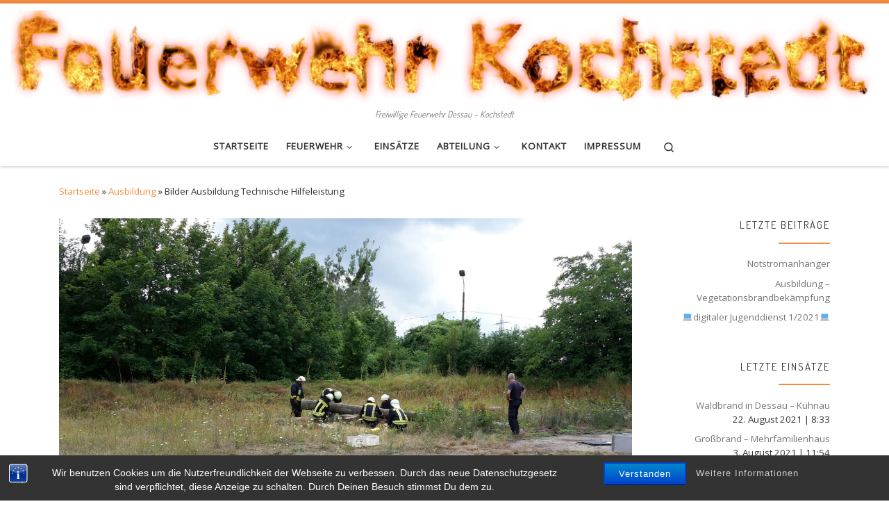

--- FILE ---
content_type: text/html; charset=UTF-8
request_url: http://feuerwehr-kochstedt.de/2016/08/bilder-ausbildung-technische-hilfeleistung/
body_size: 17218
content:
<!DOCTYPE html>
<!--[if IE 7]>
<html class="ie ie7" dir="ltr" lang="de" prefix="og: https://ogp.me/ns#">
<![endif]-->
<!--[if IE 8]>
<html class="ie ie8" dir="ltr" lang="de" prefix="og: https://ogp.me/ns#">
<![endif]-->
<!--[if !(IE 7) | !(IE 8)  ]><!-->
<html dir="ltr" lang="de" prefix="og: https://ogp.me/ns#" class="no-js">
<!--<![endif]-->
  <head>
  <meta charset="UTF-8" />
  <meta http-equiv="X-UA-Compatible" content="IE=EDGE" />
  <meta name="viewport" content="width=device-width, initial-scale=1.0" />
  <link rel="profile"  href="https://gmpg.org/xfn/11" />
  <link rel="pingback" href="http://feuerwehr-kochstedt.de/xmlrpc.php" />
  <!-- scripts for IE8 and less  -->
  <!--[if lt IE 9]>
    <script src="http://feuerwehr-kochstedt.de/wp-content/themes/customizr/assets/front/js/libs/html5.js"></script>
  <![endif]-->
<script>(function(html){html.className = html.className.replace(/\bno-js\b/,'js')})(document.documentElement);</script>
<title>Bilder Ausbildung Technische Hilfeleistung | Feuerwehr Kochstedt</title>

		<!-- All in One SEO 4.9.3 - aioseo.com -->
	<meta name="robots" content="max-image-preview:large" />
	<meta name="author" content="Sebastian Stieler"/>
	<link rel="canonical" href="http://feuerwehr-kochstedt.de/2016/08/bilder-ausbildung-technische-hilfeleistung/" />
	<meta name="generator" content="All in One SEO (AIOSEO) 4.9.3" />
		<meta property="og:locale" content="de_DE" />
		<meta property="og:site_name" content="Feuerwehr Kochstedt | Freiwillige Feuerwehr Dessau - Kochstedt" />
		<meta property="og:type" content="article" />
		<meta property="og:title" content="Bilder Ausbildung Technische Hilfeleistung | Feuerwehr Kochstedt" />
		<meta property="og:url" content="http://feuerwehr-kochstedt.de/2016/08/bilder-ausbildung-technische-hilfeleistung/" />
		<meta property="article:published_time" content="2016-08-01T07:21:02+00:00" />
		<meta property="article:modified_time" content="2016-08-01T07:21:02+00:00" />
		<meta name="twitter:card" content="summary" />
		<meta name="twitter:title" content="Bilder Ausbildung Technische Hilfeleistung | Feuerwehr Kochstedt" />
		<script type="application/ld+json" class="aioseo-schema">
			{"@context":"https:\/\/schema.org","@graph":[{"@type":"Article","@id":"http:\/\/feuerwehr-kochstedt.de\/2016\/08\/bilder-ausbildung-technische-hilfeleistung\/#article","name":"Bilder Ausbildung Technische Hilfeleistung | Feuerwehr Kochstedt","headline":"Bilder Ausbildung Technische Hilfeleistung","author":{"@id":"http:\/\/feuerwehr-kochstedt.de\/author\/sebastian-stieler\/#author"},"publisher":{"@id":"http:\/\/feuerwehr-kochstedt.de\/#organization"},"image":{"@type":"ImageObject","url":"http:\/\/feuerwehr-kochstedt.de\/wp-content\/uploads\/2016\/08\/IMG-20160730-WA0007.jpg","width":1600,"height":1200},"datePublished":"2016-08-01T09:21:02+02:00","dateModified":"2016-08-01T09:21:02+02:00","inLanguage":"de-DE","mainEntityOfPage":{"@id":"http:\/\/feuerwehr-kochstedt.de\/2016\/08\/bilder-ausbildung-technische-hilfeleistung\/#webpage"},"isPartOf":{"@id":"http:\/\/feuerwehr-kochstedt.de\/2016\/08\/bilder-ausbildung-technische-hilfeleistung\/#webpage"},"articleSection":"Ausbildung, AusbildungG, Galerie"},{"@type":"BreadcrumbList","@id":"http:\/\/feuerwehr-kochstedt.de\/2016\/08\/bilder-ausbildung-technische-hilfeleistung\/#breadcrumblist","itemListElement":[{"@type":"ListItem","@id":"http:\/\/feuerwehr-kochstedt.de#listItem","position":1,"name":"Home","item":"http:\/\/feuerwehr-kochstedt.de","nextItem":{"@type":"ListItem","@id":"http:\/\/feuerwehr-kochstedt.de\/category\/ausbildung\/#listItem","name":"Ausbildung"}},{"@type":"ListItem","@id":"http:\/\/feuerwehr-kochstedt.de\/category\/ausbildung\/#listItem","position":2,"name":"Ausbildung","item":"http:\/\/feuerwehr-kochstedt.de\/category\/ausbildung\/","nextItem":{"@type":"ListItem","@id":"http:\/\/feuerwehr-kochstedt.de\/2016\/08\/bilder-ausbildung-technische-hilfeleistung\/#listItem","name":"Bilder Ausbildung Technische Hilfeleistung"},"previousItem":{"@type":"ListItem","@id":"http:\/\/feuerwehr-kochstedt.de#listItem","name":"Home"}},{"@type":"ListItem","@id":"http:\/\/feuerwehr-kochstedt.de\/2016\/08\/bilder-ausbildung-technische-hilfeleistung\/#listItem","position":3,"name":"Bilder Ausbildung Technische Hilfeleistung","previousItem":{"@type":"ListItem","@id":"http:\/\/feuerwehr-kochstedt.de\/category\/ausbildung\/#listItem","name":"Ausbildung"}}]},{"@type":"Organization","@id":"http:\/\/feuerwehr-kochstedt.de\/#organization","name":"Feuerwehr Kochstedt","description":"Freiwillige Feuerwehr Dessau - Kochstedt","url":"http:\/\/feuerwehr-kochstedt.de\/"},{"@type":"Person","@id":"http:\/\/feuerwehr-kochstedt.de\/author\/sebastian-stieler\/#author","url":"http:\/\/feuerwehr-kochstedt.de\/author\/sebastian-stieler\/","name":"Sebastian Stieler","image":{"@type":"ImageObject","@id":"http:\/\/feuerwehr-kochstedt.de\/2016\/08\/bilder-ausbildung-technische-hilfeleistung\/#authorImage","url":"http:\/\/1.gravatar.com\/avatar\/7e78f657525af0c757d215804fb6104d?s=96&d=mm&r=g","width":96,"height":96,"caption":"Sebastian Stieler"}},{"@type":"WebPage","@id":"http:\/\/feuerwehr-kochstedt.de\/2016\/08\/bilder-ausbildung-technische-hilfeleistung\/#webpage","url":"http:\/\/feuerwehr-kochstedt.de\/2016\/08\/bilder-ausbildung-technische-hilfeleistung\/","name":"Bilder Ausbildung Technische Hilfeleistung | Feuerwehr Kochstedt","inLanguage":"de-DE","isPartOf":{"@id":"http:\/\/feuerwehr-kochstedt.de\/#website"},"breadcrumb":{"@id":"http:\/\/feuerwehr-kochstedt.de\/2016\/08\/bilder-ausbildung-technische-hilfeleistung\/#breadcrumblist"},"author":{"@id":"http:\/\/feuerwehr-kochstedt.de\/author\/sebastian-stieler\/#author"},"creator":{"@id":"http:\/\/feuerwehr-kochstedt.de\/author\/sebastian-stieler\/#author"},"image":{"@type":"ImageObject","url":"http:\/\/feuerwehr-kochstedt.de\/wp-content\/uploads\/2016\/08\/IMG-20160730-WA0007.jpg","@id":"http:\/\/feuerwehr-kochstedt.de\/2016\/08\/bilder-ausbildung-technische-hilfeleistung\/#mainImage","width":1600,"height":1200},"primaryImageOfPage":{"@id":"http:\/\/feuerwehr-kochstedt.de\/2016\/08\/bilder-ausbildung-technische-hilfeleistung\/#mainImage"},"datePublished":"2016-08-01T09:21:02+02:00","dateModified":"2016-08-01T09:21:02+02:00"},{"@type":"WebSite","@id":"http:\/\/feuerwehr-kochstedt.de\/#website","url":"http:\/\/feuerwehr-kochstedt.de\/","name":"Feuerwehr Kochstedt","description":"Freiwillige Feuerwehr Dessau - Kochstedt","inLanguage":"de-DE","publisher":{"@id":"http:\/\/feuerwehr-kochstedt.de\/#organization"}}]}
		</script>
		<!-- All in One SEO -->

<link rel='dns-prefetch' href='//secure.gravatar.com' />
<link rel='dns-prefetch' href='//s.w.org' />
<link rel='dns-prefetch' href='//v0.wordpress.com' />
<link rel='dns-prefetch' href='//c0.wp.com' />
<link rel="alternate" type="application/rss+xml" title="Feuerwehr Kochstedt &raquo; Feed" href="http://feuerwehr-kochstedt.de/feed/" />
<link rel="alternate" type="application/rss+xml" title="Feuerwehr Kochstedt &raquo; Kommentar-Feed" href="http://feuerwehr-kochstedt.de/comments/feed/" />
<link rel="alternate" type="application/rss+xml" title="Feuerwehr Kochstedt &raquo; Bilder Ausbildung Technische Hilfeleistung-Kommentar-Feed" href="http://feuerwehr-kochstedt.de/2016/08/bilder-ausbildung-technische-hilfeleistung/feed/" />
		<!-- This site uses the Google Analytics by ExactMetrics plugin v8.11.1 - Using Analytics tracking - https://www.exactmetrics.com/ -->
		<!-- Note: ExactMetrics is not currently configured on this site. The site owner needs to authenticate with Google Analytics in the ExactMetrics settings panel. -->
					<!-- No tracking code set -->
				<!-- / Google Analytics by ExactMetrics -->
				<script type="text/javascript">
			window._wpemojiSettings = {"baseUrl":"https:\/\/s.w.org\/images\/core\/emoji\/13.0.1\/72x72\/","ext":".png","svgUrl":"https:\/\/s.w.org\/images\/core\/emoji\/13.0.1\/svg\/","svgExt":".svg","source":{"concatemoji":"http:\/\/feuerwehr-kochstedt.de\/wp-includes\/js\/wp-emoji-release.min.js?ver=5.7.14"}};
			!function(e,a,t){var n,r,o,i=a.createElement("canvas"),p=i.getContext&&i.getContext("2d");function s(e,t){var a=String.fromCharCode;p.clearRect(0,0,i.width,i.height),p.fillText(a.apply(this,e),0,0);e=i.toDataURL();return p.clearRect(0,0,i.width,i.height),p.fillText(a.apply(this,t),0,0),e===i.toDataURL()}function c(e){var t=a.createElement("script");t.src=e,t.defer=t.type="text/javascript",a.getElementsByTagName("head")[0].appendChild(t)}for(o=Array("flag","emoji"),t.supports={everything:!0,everythingExceptFlag:!0},r=0;r<o.length;r++)t.supports[o[r]]=function(e){if(!p||!p.fillText)return!1;switch(p.textBaseline="top",p.font="600 32px Arial",e){case"flag":return s([127987,65039,8205,9895,65039],[127987,65039,8203,9895,65039])?!1:!s([55356,56826,55356,56819],[55356,56826,8203,55356,56819])&&!s([55356,57332,56128,56423,56128,56418,56128,56421,56128,56430,56128,56423,56128,56447],[55356,57332,8203,56128,56423,8203,56128,56418,8203,56128,56421,8203,56128,56430,8203,56128,56423,8203,56128,56447]);case"emoji":return!s([55357,56424,8205,55356,57212],[55357,56424,8203,55356,57212])}return!1}(o[r]),t.supports.everything=t.supports.everything&&t.supports[o[r]],"flag"!==o[r]&&(t.supports.everythingExceptFlag=t.supports.everythingExceptFlag&&t.supports[o[r]]);t.supports.everythingExceptFlag=t.supports.everythingExceptFlag&&!t.supports.flag,t.DOMReady=!1,t.readyCallback=function(){t.DOMReady=!0},t.supports.everything||(n=function(){t.readyCallback()},a.addEventListener?(a.addEventListener("DOMContentLoaded",n,!1),e.addEventListener("load",n,!1)):(e.attachEvent("onload",n),a.attachEvent("onreadystatechange",function(){"complete"===a.readyState&&t.readyCallback()})),(n=t.source||{}).concatemoji?c(n.concatemoji):n.wpemoji&&n.twemoji&&(c(n.twemoji),c(n.wpemoji)))}(window,document,window._wpemojiSettings);
		</script>
		<style type="text/css">
img.wp-smiley,
img.emoji {
	display: inline !important;
	border: none !important;
	box-shadow: none !important;
	height: 1em !important;
	width: 1em !important;
	margin: 0 .07em !important;
	vertical-align: -0.1em !important;
	background: none !important;
	padding: 0 !important;
}
</style>
	<link rel='stylesheet' id='wp-block-library-css'  href='https://c0.wp.com/c/5.7.14/wp-includes/css/dist/block-library/style.min.css' type='text/css' media='all' />
<style id='wp-block-library-inline-css' type='text/css'>
.has-text-align-justify{text-align:justify;}
</style>
<link rel='stylesheet' id='aioseo/css/src/vue/standalone/blocks/table-of-contents/global.scss-css'  href='http://feuerwehr-kochstedt.de/wp-content/plugins/all-in-one-seo-pack/dist/Lite/assets/css/table-of-contents/global.e90f6d47.css?ver=4.9.3' type='text/css' media='all' />
<link rel='stylesheet' id='mediaelement-css'  href='https://c0.wp.com/c/5.7.14/wp-includes/js/mediaelement/mediaelementplayer-legacy.min.css' type='text/css' media='all' />
<link rel='stylesheet' id='wp-mediaelement-css'  href='https://c0.wp.com/c/5.7.14/wp-includes/js/mediaelement/wp-mediaelement.min.css' type='text/css' media='all' />
<link rel='stylesheet' id='bst-styles-css'  href='http://feuerwehr-kochstedt.de/wp-content/plugins/bst-dsgvo-cookie/includes/css/style.css?ver=5.7.14' type='text/css' media='all' />
<link rel='stylesheet' id='bst-alert1-css-css'  href='http://feuerwehr-kochstedt.de/wp-content/plugins/bst-dsgvo-cookie/includes/css/bst-mesage.css?ver=5.7.14' type='text/css' media='all' />
<link rel='stylesheet' id='bst-alert2-css-css'  href='http://feuerwehr-kochstedt.de/wp-content/plugins/bst-dsgvo-cookie/includes/css/bst-mesage-flat-theme.css?ver=5.7.14' type='text/css' media='all' />
<link rel='stylesheet' id='easy-facebook-likebox-custom-fonts-css'  href='http://feuerwehr-kochstedt.de/wp-content/plugins/easy-facebook-likebox/frontend/assets/css/esf-custom-fonts.css?ver=5.7.14' type='text/css' media='all' />
<link rel='stylesheet' id='easy-facebook-likebox-popup-styles-css'  href='http://feuerwehr-kochstedt.de/wp-content/plugins/easy-facebook-likebox/facebook/frontend/assets/css/esf-free-popup.css?ver=6.7.2' type='text/css' media='all' />
<link rel='stylesheet' id='easy-facebook-likebox-frontend-css'  href='http://feuerwehr-kochstedt.de/wp-content/plugins/easy-facebook-likebox/facebook/frontend/assets/css/easy-facebook-likebox-frontend.css?ver=6.7.2' type='text/css' media='all' />
<link rel='stylesheet' id='easy-facebook-likebox-customizer-style-css'  href='http://feuerwehr-kochstedt.de/wp-admin/admin-ajax.php?action=easy-facebook-likebox-customizer-style&#038;ver=6.7.2' type='text/css' media='all' />
<link rel='stylesheet' id='customizr-main-css'  href='http://feuerwehr-kochstedt.de/wp-content/themes/customizr/assets/front/css/style.min.css?ver=4.3.4' type='text/css' media='all' />
<style id='customizr-main-inline-css' type='text/css'>
::-moz-selection{background-color:#F78C40}::selection{background-color:#F78C40}a,.btn-skin:active,.btn-skin:focus,.btn-skin:hover,.btn-skin.inverted,.grid-container__classic .post-type__icon,.post-type__icon:hover .icn-format,.grid-container__classic .post-type__icon:hover .icn-format,[class*='grid-container__'] .entry-title a.czr-title:hover,input[type=checkbox]:checked::before{color:#F78C40}.czr-css-loader > div ,.btn-skin,.btn-skin:active,.btn-skin:focus,.btn-skin:hover,.btn-skin-h-dark,.btn-skin-h-dark.inverted:active,.btn-skin-h-dark.inverted:focus,.btn-skin-h-dark.inverted:hover{border-color:#F78C40}.tc-header.border-top{border-top-color:#F78C40}[class*='grid-container__'] .entry-title a:hover::after,.grid-container__classic .post-type__icon,.btn-skin,.btn-skin.inverted:active,.btn-skin.inverted:focus,.btn-skin.inverted:hover,.btn-skin-h-dark,.btn-skin-h-dark.inverted:active,.btn-skin-h-dark.inverted:focus,.btn-skin-h-dark.inverted:hover,.sidebar .widget-title::after,input[type=radio]:checked::before{background-color:#F78C40}.btn-skin-light:active,.btn-skin-light:focus,.btn-skin-light:hover,.btn-skin-light.inverted{color:#fab889}input:not([type='submit']):not([type='button']):not([type='number']):not([type='checkbox']):not([type='radio']):focus,textarea:focus,.btn-skin-light,.btn-skin-light.inverted,.btn-skin-light:active,.btn-skin-light:focus,.btn-skin-light:hover,.btn-skin-light.inverted:active,.btn-skin-light.inverted:focus,.btn-skin-light.inverted:hover{border-color:#fab889}.btn-skin-light,.btn-skin-light.inverted:active,.btn-skin-light.inverted:focus,.btn-skin-light.inverted:hover{background-color:#fab889}.btn-skin-lightest:active,.btn-skin-lightest:focus,.btn-skin-lightest:hover,.btn-skin-lightest.inverted{color:#fbc7a2}.btn-skin-lightest,.btn-skin-lightest.inverted,.btn-skin-lightest:active,.btn-skin-lightest:focus,.btn-skin-lightest:hover,.btn-skin-lightest.inverted:active,.btn-skin-lightest.inverted:focus,.btn-skin-lightest.inverted:hover{border-color:#fbc7a2}.btn-skin-lightest,.btn-skin-lightest.inverted:active,.btn-skin-lightest.inverted:focus,.btn-skin-lightest.inverted:hover{background-color:#fbc7a2}.pagination,a:hover,a:focus,a:active,.btn-skin-dark:active,.btn-skin-dark:focus,.btn-skin-dark:hover,.btn-skin-dark.inverted,.btn-skin-dark-oh:active,.btn-skin-dark-oh:focus,.btn-skin-dark-oh:hover,.post-info a:not(.btn):hover,.grid-container__classic .post-type__icon .icn-format,[class*='grid-container__'] .hover .entry-title a,.widget-area a:not(.btn):hover,a.czr-format-link:hover,.format-link.hover a.czr-format-link,button[type=submit]:hover,button[type=submit]:active,button[type=submit]:focus,input[type=submit]:hover,input[type=submit]:active,input[type=submit]:focus,.tabs .nav-link:hover,.tabs .nav-link.active,.tabs .nav-link.active:hover,.tabs .nav-link.active:focus{color:#f0690a}.grid-container__classic.tc-grid-border .grid__item,.btn-skin-dark,.btn-skin-dark.inverted,button[type=submit],input[type=submit],.btn-skin-dark:active,.btn-skin-dark:focus,.btn-skin-dark:hover,.btn-skin-dark.inverted:active,.btn-skin-dark.inverted:focus,.btn-skin-dark.inverted:hover,.btn-skin-h-dark:active,.btn-skin-h-dark:focus,.btn-skin-h-dark:hover,.btn-skin-h-dark.inverted,.btn-skin-h-dark.inverted,.btn-skin-h-dark.inverted,.btn-skin-dark-oh:active,.btn-skin-dark-oh:focus,.btn-skin-dark-oh:hover,.btn-skin-dark-oh.inverted:active,.btn-skin-dark-oh.inverted:focus,.btn-skin-dark-oh.inverted:hover,button[type=submit]:hover,button[type=submit]:active,button[type=submit]:focus,input[type=submit]:hover,input[type=submit]:active,input[type=submit]:focus{border-color:#f0690a}.btn-skin-dark,.btn-skin-dark.inverted:active,.btn-skin-dark.inverted:focus,.btn-skin-dark.inverted:hover,.btn-skin-h-dark:active,.btn-skin-h-dark:focus,.btn-skin-h-dark:hover,.btn-skin-h-dark.inverted,.btn-skin-h-dark.inverted,.btn-skin-h-dark.inverted,.btn-skin-dark-oh.inverted:active,.btn-skin-dark-oh.inverted:focus,.btn-skin-dark-oh.inverted:hover,.grid-container__classic .post-type__icon:hover,button[type=submit],input[type=submit],.czr-link-hover-underline .widgets-list-layout-links a:not(.btn)::before,.czr-link-hover-underline .widget_archive a:not(.btn)::before,.czr-link-hover-underline .widget_nav_menu a:not(.btn)::before,.czr-link-hover-underline .widget_rss ul a:not(.btn)::before,.czr-link-hover-underline .widget_recent_entries a:not(.btn)::before,.czr-link-hover-underline .widget_categories a:not(.btn)::before,.czr-link-hover-underline .widget_meta a:not(.btn)::before,.czr-link-hover-underline .widget_recent_comments a:not(.btn)::before,.czr-link-hover-underline .widget_pages a:not(.btn)::before,.czr-link-hover-underline .widget_calendar a:not(.btn)::before,[class*='grid-container__'] .hover .entry-title a::after,a.czr-format-link::before,.comment-author a::before,.comment-link::before,.tabs .nav-link.active::before{background-color:#f0690a}.btn-skin-dark-shaded:active,.btn-skin-dark-shaded:focus,.btn-skin-dark-shaded:hover,.btn-skin-dark-shaded.inverted{background-color:rgba(240,105,10,0.2)}.btn-skin-dark-shaded,.btn-skin-dark-shaded.inverted:active,.btn-skin-dark-shaded.inverted:focus,.btn-skin-dark-shaded.inverted:hover{background-color:rgba(240,105,10,0.8)}.navbar-brand,.header-tagline,h1,h2,h3,.tc-dropcap { font-family : 'Dosis';font-weight : 400; }
body { font-family : 'Open Sans'; }

              body {
                font-size : 0.88rem;
                line-height : 1.5em;
              }

.tc-header.border-top { border-top-width: 5px; border-top-style: solid }
        .tc-header{
          z-index:70
        }
      .sticky-enabled .czr-shrink-on .branding__container img {
        height:60px!important;width:auto!important
      }
              .sticky-enabled .czr-shrink-on .navbar-brand-sitename {
                font-size: 0.8em;
                opacity: 0.8;
              }
.tc-singular-thumbnail-wrapper .entry-media__wrapper {
                max-height: 200px;
                height :200px
              }

@media (min-width: 576px ){
.tc-singular-thumbnail-wrapper .entry-media__wrapper {
                  max-height: 500px;
                  height :500px
                }
}

</style>
<link rel='stylesheet' id='font-awesome-css'  href='http://feuerwehr-kochstedt.de/wp-content/plugins/wetterwarner/resources/font-awesome/css/font-awesome.min.css?ver=5.7.14' type='text/css' media='all' />
<link rel='stylesheet' id='style-frontend-css'  href='http://feuerwehr-kochstedt.de/wp-content/plugins/wetterwarner/css/style-frontend.css?ver=5.7.14' type='text/css' media='all' />
<link rel='stylesheet' id='weather-icons-css'  href='http://feuerwehr-kochstedt.de/wp-content/plugins/wetterwarner/resources/weather-icons/css/weather-icons.min.css?ver=5.7.14' type='text/css' media='all' />
<link rel='stylesheet' id='jetpack_facebook_likebox-css'  href='https://c0.wp.com/p/jetpack/10.4.2/modules/widgets/facebook-likebox/style.css' type='text/css' media='all' />
<link rel='stylesheet' id='esf-custom-fonts-css'  href='http://feuerwehr-kochstedt.de/wp-content/plugins/easy-facebook-likebox/frontend/assets/css/esf-custom-fonts.css?ver=5.7.14' type='text/css' media='all' />
<link rel='stylesheet' id='esf-insta-frontend-css'  href='http://feuerwehr-kochstedt.de/wp-content/plugins/easy-facebook-likebox//instagram/frontend/assets/css/esf-insta-frontend.css?ver=5.7.14' type='text/css' media='all' />
<link rel='stylesheet' id='esf-insta-customizer-style-css'  href='http://feuerwehr-kochstedt.de/wp-admin/admin-ajax.php?action=esf-insta-customizer-style&#038;ver=5.7.14' type='text/css' media='all' />
<link rel='stylesheet' id='einsatzverwaltung-font-awesome-css'  href='http://feuerwehr-kochstedt.de/wp-content/plugins/einsatzverwaltung/font-awesome/css/fontawesome.min.css?ver=6.2.1' type='text/css' media='all' />
<link rel='stylesheet' id='einsatzverwaltung-font-awesome-solid-css'  href='http://feuerwehr-kochstedt.de/wp-content/plugins/einsatzverwaltung/font-awesome/css/solid.min.css?ver=6.2.1' type='text/css' media='all' />
<link rel='stylesheet' id='einsatzverwaltung-frontend-css'  href='http://feuerwehr-kochstedt.de/wp-content/plugins/einsatzverwaltung/css/style-frontend.css?ver=1.12.0' type='text/css' media='all' />
<style id='einsatzverwaltung-frontend-inline-css' type='text/css'>
.einsatzverwaltung-reportlist tr.report:nth-child(even) { background-color: #eeeeee; }
</style>
<link rel='stylesheet' id='social-logos-css'  href='https://c0.wp.com/p/jetpack/10.4.2/_inc/social-logos/social-logos.min.css' type='text/css' media='all' />
<link rel='stylesheet' id='jetpack_css-css'  href='https://c0.wp.com/p/jetpack/10.4.2/css/jetpack.css' type='text/css' media='all' />
<script type='text/javascript' src='https://c0.wp.com/c/5.7.14/wp-includes/js/jquery/jquery.min.js' id='jquery-core-js'></script>
<script type='text/javascript' src='https://c0.wp.com/c/5.7.14/wp-includes/js/jquery/jquery-migrate.min.js' id='jquery-migrate-js'></script>
<script type='text/javascript' src='http://feuerwehr-kochstedt.de/wp-content/plugins/easy-facebook-likebox/facebook/frontend/assets/js/esf-free-popup.min.js?ver=6.7.2' id='easy-facebook-likebox-popup-script-js'></script>
<script type='text/javascript' id='easy-facebook-likebox-public-script-js-extra'>
/* <![CDATA[ */
var public_ajax = {"ajax_url":"http:\/\/feuerwehr-kochstedt.de\/wp-admin\/admin-ajax.php","efbl_is_fb_pro":""};
/* ]]> */
</script>
<script type='text/javascript' src='http://feuerwehr-kochstedt.de/wp-content/plugins/easy-facebook-likebox/facebook/frontend/assets/js/public.js?ver=6.7.2' id='easy-facebook-likebox-public-script-js'></script>
<script type='text/javascript' src='http://feuerwehr-kochstedt.de/wp-content/themes/customizr/assets/front/js/libs/modernizr.min.js?ver=4.3.4' id='modernizr-js'></script>
<script type='text/javascript' src='https://c0.wp.com/c/5.7.14/wp-includes/js/underscore.min.js' id='underscore-js'></script>
<script type='text/javascript' id='tc-scripts-js-extra'>
/* <![CDATA[ */
var CZRParams = {"assetsPath":"http:\/\/feuerwehr-kochstedt.de\/wp-content\/themes\/customizr\/assets\/front\/","mainScriptUrl":"http:\/\/feuerwehr-kochstedt.de\/wp-content\/themes\/customizr\/assets\/front\/js\/tc-scripts.min.js?4.3.4","deferFontAwesome":"1","fontAwesomeUrl":"http:\/\/feuerwehr-kochstedt.de\/wp-content\/themes\/customizr\/assets\/shared\/fonts\/fa\/css\/fontawesome-all.min.css?4.3.4","_disabled":[],"centerSliderImg":"1","isLightBoxEnabled":"1","SmoothScroll":{"Enabled":true,"Options":{"touchpadSupport":false}},"isAnchorScrollEnabled":"1","anchorSmoothScrollExclude":{"simple":["[class*=edd]",".carousel-control","[data-toggle=\"modal\"]","[data-toggle=\"dropdown\"]","[data-toggle=\"czr-dropdown\"]","[data-toggle=\"tooltip\"]","[data-toggle=\"popover\"]","[data-toggle=\"collapse\"]","[data-toggle=\"czr-collapse\"]","[data-toggle=\"tab\"]","[data-toggle=\"pill\"]","[data-toggle=\"czr-pill\"]","[class*=upme]","[class*=um-]"],"deep":{"classes":[],"ids":[]}},"timerOnScrollAllBrowsers":"1","centerAllImg":"1","HasComments":"","LoadModernizr":"1","stickyHeader":"1","extLinksStyle":"","extLinksTargetExt":"","extLinksSkipSelectors":{"classes":["btn","button"],"ids":[]},"dropcapEnabled":"","dropcapWhere":{"post":"","page":""},"dropcapMinWords":"50","dropcapSkipSelectors":{"tags":["IMG","IFRAME","H1","H2","H3","H4","H5","H6","BLOCKQUOTE","UL","OL"],"classes":["btn"],"id":[]},"imgSmartLoadEnabled":"1","imgSmartLoadOpts":{"parentSelectors":["[class*=grid-container], .article-container",".__before_main_wrapper",".widget-front",".post-related-articles",".tc-singular-thumbnail-wrapper"],"opts":{"excludeImg":[".tc-holder-img"]}},"imgSmartLoadsForSliders":"","pluginCompats":[],"isWPMobile":"","menuStickyUserSettings":{"desktop":"stick_up","mobile":"stick_up"},"adminAjaxUrl":"http:\/\/feuerwehr-kochstedt.de\/wp-admin\/admin-ajax.php","ajaxUrl":"http:\/\/feuerwehr-kochstedt.de\/?czrajax=1","frontNonce":{"id":"CZRFrontNonce","handle":"5d7d0157f2"},"isDevMode":"","isModernStyle":"1","i18n":{"Permanently dismiss":"Dauerhaft ausblenden"},"frontNotifications":{"welcome":{"enabled":false,"content":"","dismissAction":"dismiss_welcome_note_front"}},"preloadGfonts":"1","googleFonts":"Dosis:400%7COpen+Sans"};
/* ]]> */
</script>
<script type='text/javascript' src='http://feuerwehr-kochstedt.de/wp-content/themes/customizr/assets/front/js/tc-scripts.min.js?ver=4.3.4' id='tc-scripts-js' defer></script>
<script type='text/javascript' src='http://feuerwehr-kochstedt.de/wp-content/plugins/wetterwarner/js/nhpup_1.1.js?ver=1.1' id='tooltip-js'></script>
<script type='text/javascript' src='http://feuerwehr-kochstedt.de/wp-content/plugins/easy-facebook-likebox/frontend/assets/js/imagesloaded.pkgd.min.js?ver=5.7.14' id='imagesloaded.pkgd.min-js'></script>
<script type='text/javascript' id='esf-insta-public-js-extra'>
/* <![CDATA[ */
var esf_insta = {"ajax_url":"http:\/\/feuerwehr-kochstedt.de\/wp-admin\/admin-ajax.php","version":"free","nonce":"6f757e40e9"};
/* ]]> */
</script>
<script type='text/javascript' src='http://feuerwehr-kochstedt.de/wp-content/plugins/easy-facebook-likebox//instagram/frontend/assets/js/esf-insta-public.js?ver=1' id='esf-insta-public-js'></script>
<script type='text/javascript' src='http://feuerwehr-kochstedt.de/wp-content/plugins/einsatzverwaltung/js/reportlist.js?ver=5.7.14' id='einsatzverwaltung-reportlist-js'></script>
<link rel="https://api.w.org/" href="http://feuerwehr-kochstedt.de/wp-json/" /><link rel="alternate" type="application/json" href="http://feuerwehr-kochstedt.de/wp-json/wp/v2/posts/820" /><link rel="EditURI" type="application/rsd+xml" title="RSD" href="http://feuerwehr-kochstedt.de/xmlrpc.php?rsd" />
<link rel="wlwmanifest" type="application/wlwmanifest+xml" href="http://feuerwehr-kochstedt.de/wp-includes/wlwmanifest.xml" /> 
<meta name="generator" content="WordPress 5.7.14" />
<link rel='shortlink' href='https://wp.me/p6HzJR-de' />
<link rel="alternate" type="application/json+oembed" href="http://feuerwehr-kochstedt.de/wp-json/oembed/1.0/embed?url=http%3A%2F%2Ffeuerwehr-kochstedt.de%2F2016%2F08%2Fbilder-ausbildung-technische-hilfeleistung%2F" />
<link rel="alternate" type="text/xml+oembed" href="http://feuerwehr-kochstedt.de/wp-json/oembed/1.0/embed?url=http%3A%2F%2Ffeuerwehr-kochstedt.de%2F2016%2F08%2Fbilder-ausbildung-technische-hilfeleistung%2F&#038;format=xml" />
<style type='text/css'>img#wpstats{display:none}</style>
		<link rel="icon" href="http://feuerwehr-kochstedt.de/wp-content/uploads/2015/08/cropped-Logo-32x32.jpg" sizes="32x32" />
<link rel="icon" href="http://feuerwehr-kochstedt.de/wp-content/uploads/2015/08/cropped-Logo-192x192.jpg" sizes="192x192" />
<link rel="apple-touch-icon" href="http://feuerwehr-kochstedt.de/wp-content/uploads/2015/08/cropped-Logo-180x180.jpg" />
<meta name="msapplication-TileImage" content="http://feuerwehr-kochstedt.de/wp-content/uploads/2015/08/cropped-Logo-270x270.jpg" />
<style type="text/css" id="wp-custom-css">/*
Willkommen bei Custom CSS

Wie es funktioniert, steht unter http://wp.me/PEmnE-Bt
*/
.bild1 {
	display: blocked;
	height: 295px;
	width: 214px;
	padding: 10px;
	float: left;
}

.bild2 {
	display: blocked;
	height: 295px;
	width: 214px;
	padding: 10px;
	float: right;
}</style></head>

  <body class="post-template-default single single-post postid-820 single-format-gallery wp-embed-responsive czr-link-hover-underline skin-shadow header-skin-light footer-skin-dark czr-r-sidebar tc-center-images czr-full-layout customizr-4-3-4">
          <a class="screen-reader-text skip-link" href="#content">Zum Inhalt springen</a>
    
    
    <div id="tc-page-wrap" class="">

      <header class="tpnav-header__header tc-header logo_centered sticky-brand-shrink-on sticky-transparent border-top czr-submenu-fade czr-submenu-move czr-highlight-contextual-menu-items" >
        <div class="primary-navbar__wrapper d-none d-lg-block has-horizontal-menu desktop-sticky" >
  <div class="container-fluid">
    <div class="row align-items-center flex-row primary-navbar__row">
      <div class="branding__container col col-auto" >
  <div class="branding align-items-center flex-column ">
    <div class="branding-row d-flex align-self-start flex-row align-items-center">
      <div class="navbar-brand col-auto " >
  <a class="navbar-brand-sitelogo" href="http://feuerwehr-kochstedt.de/"  aria-label="Feuerwehr Kochstedt | Freiwillige Feuerwehr Dessau &#8211; Kochstedt" >
    <img src="http://feuerwehr-kochstedt.de/wp-content/uploads/2017/03/cropped-Unbenannt-2-1.png" alt="Zurück zur Startseite" class="" width="1348" height="146"  data-no-retina>  </a>
</div>
      </div>
    <span class="header-tagline " >
  Freiwillige Feuerwehr Dessau &#8211; Kochstedt</span>

  </div>
</div>
      <div class="primary-nav__container justify-content-lg-around col col-lg-auto flex-lg-column" >
  <div class="primary-nav__wrapper flex-lg-row align-items-center justify-content-end">
              <nav class="primary-nav__nav col" id="primary-nav">
          <div class="nav__menu-wrapper primary-nav__menu-wrapper justify-content-end czr-open-on-hover" >
<ul id="main-menu" class="primary-nav__menu regular-nav nav__menu nav"><li id="menu-item-995" class="menu-item menu-item-type-post_type menu-item-object-page menu-item-995"><a href="http://feuerwehr-kochstedt.de/startseite-2/" class="nav__link"><span class="nav__title">Startseite</span></a></li>
<li id="menu-item-996" class="menu-item menu-item-type-post_type menu-item-object-page menu-item-has-children czr-dropdown menu-item-996"><a data-toggle="czr-dropdown" aria-haspopup="true" aria-expanded="false" href="http://feuerwehr-kochstedt.de/feuerwehr/" class="nav__link"><span class="nav__title">Feuerwehr</span><span class="caret__dropdown-toggler"><i class="icn-down-small"></i></span></a>
<ul class="dropdown-menu czr-dropdown-menu">
	<li id="menu-item-1283" class="menu-item menu-item-type-post_type menu-item-object-page dropdown-item menu-item-1283"><a href="http://feuerwehr-kochstedt.de/feuerwehr/lf-20/" class="nav__link"><span class="nav__title">LF 20</span></a></li>
	<li id="menu-item-1002" class="menu-item menu-item-type-post_type menu-item-object-page dropdown-item menu-item-1002"><a href="http://feuerwehr-kochstedt.de/geraetehaus/" class="nav__link"><span class="nav__title">Gerätehaus</span></a></li>
	<li id="menu-item-997" class="menu-item menu-item-type-post_type menu-item-object-page dropdown-item menu-item-997"><a href="http://feuerwehr-kochstedt.de/feuerwehr/ueber-uns/" class="nav__link"><span class="nav__title">Über Uns</span></a></li>
</ul>
</li>
<li id="menu-item-998" class="menu-item menu-item-type-post_type menu-item-object-page menu-item-998"><a href="http://feuerwehr-kochstedt.de/2017-2-2/" class="nav__link"><span class="nav__title">Einsätze</span></a></li>
<li id="menu-item-1005" class="menu-item menu-item-type-post_type menu-item-object-page menu-item-has-children czr-dropdown menu-item-1005"><a data-toggle="czr-dropdown" aria-haspopup="true" aria-expanded="false" href="http://feuerwehr-kochstedt.de/abteilung/" class="nav__link"><span class="nav__title">Abteilung</span><span class="caret__dropdown-toggler"><i class="icn-down-small"></i></span></a>
<ul class="dropdown-menu czr-dropdown-menu">
	<li id="menu-item-1006" class="menu-item menu-item-type-post_type menu-item-object-page dropdown-item menu-item-1006"><a href="http://feuerwehr-kochstedt.de/abteilung/aktiver-dienst/" class="nav__link"><span class="nav__title">Einsatzabteilung</span></a></li>
	<li id="menu-item-1007" class="menu-item menu-item-type-post_type menu-item-object-page dropdown-item menu-item-1007"><a href="http://feuerwehr-kochstedt.de/abteilung/jugendfeuerwehr-2/" class="nav__link"><span class="nav__title">Jugendfeuerwehr</span></a></li>
	<li id="menu-item-1217" class="menu-item menu-item-type-post_type menu-item-object-page dropdown-item menu-item-1217"><a href="http://feuerwehr-kochstedt.de/kinderfeuerwehr/" class="nav__link"><span class="nav__title">Kinderfeuerwehr</span></a></li>
</ul>
</li>
<li id="menu-item-999" class="menu-item menu-item-type-post_type menu-item-object-page menu-item-999"><a href="http://feuerwehr-kochstedt.de/kontakt/" class="nav__link"><span class="nav__title">Kontakt</span></a></li>
<li id="menu-item-1000" class="menu-item menu-item-type-post_type menu-item-object-page menu-item-1000"><a href="http://feuerwehr-kochstedt.de/impressum/" class="nav__link"><span class="nav__title">Impressum</span></a></li>
</ul></div>        </nav>
    <div class="primary-nav__utils nav__utils col-auto" >
    <ul class="nav utils flex-row flex-nowrap regular-nav">
      <li class="nav__search " >
  <a href="#" class="search-toggle_btn icn-search czr-overlay-toggle_btn"  aria-expanded="false"><span class="sr-only">Search</span></a>
        <div class="czr-search-expand">
      <div class="czr-search-expand-inner"><div class="search-form__container " >
  <form action="http://feuerwehr-kochstedt.de/" method="get" class="czr-form search-form">
    <div class="form-group czr-focus">
            <label for="s-6971a8cb3fe5c" id="lsearch-6971a8cb3fe5c">
        <span class="screen-reader-text">Suche</span>
        <input id="s-6971a8cb3fe5c" class="form-control czr-search-field" name="s" type="search" value="" aria-describedby="lsearch-6971a8cb3fe5c" placeholder="Suchen &hellip;">
      </label>
      <button type="submit" class="button"><i class="icn-search"></i><span class="screen-reader-text">Suchen &hellip;</span></button>
    </div>
  </form>
</div></div>
    </div>
    </li>
    </ul>
</div>  </div>
</div>
    </div>
  </div>
</div>    <div class="mobile-navbar__wrapper d-lg-none mobile-sticky" >
    <div class="branding__container justify-content-between align-items-center container-fluid" >
  <div class="branding flex-column">
    <div class="branding-row d-flex align-self-start flex-row align-items-center">
      <div class="navbar-brand col-auto " >
  <a class="navbar-brand-sitelogo" href="http://feuerwehr-kochstedt.de/"  aria-label="Feuerwehr Kochstedt | Freiwillige Feuerwehr Dessau &#8211; Kochstedt" >
    <img src="http://feuerwehr-kochstedt.de/wp-content/uploads/2017/03/cropped-Unbenannt-2-1.png" alt="Zurück zur Startseite" class="" width="1348" height="146"  data-no-retina>  </a>
</div>
    </div>
    <span class="header-tagline col col-auto" >
  Freiwillige Feuerwehr Dessau &#8211; Kochstedt</span>

  </div>
  <div class="mobile-utils__wrapper nav__utils regular-nav">
    <ul class="nav utils row flex-row flex-nowrap">
      <li class="hamburger-toggler__container " >
  <button class="ham-toggler-menu czr-collapsed" data-toggle="czr-collapse" data-target="#mobile-nav"><span class="ham__toggler-span-wrapper"><span class="line line-1"></span><span class="line line-2"></span><span class="line line-3"></span></span><span class="screen-reader-text">Menü</span></button>
</li>
    </ul>
  </div>
</div>
<div class="mobile-nav__container " >
   <nav class="mobile-nav__nav flex-column czr-collapse" id="mobile-nav">
      <div class="mobile-nav__inner container-fluid">
      <div class="header-search__container ">
  <div class="search-form__container " >
  <form action="http://feuerwehr-kochstedt.de/" method="get" class="czr-form search-form">
    <div class="form-group czr-focus">
            <label for="s-6971a8cb4015f" id="lsearch-6971a8cb4015f">
        <span class="screen-reader-text">Suche</span>
        <input id="s-6971a8cb4015f" class="form-control czr-search-field" name="s" type="search" value="" aria-describedby="lsearch-6971a8cb4015f" placeholder="Suchen &hellip;">
      </label>
      <button type="submit" class="button"><i class="icn-search"></i><span class="screen-reader-text">Suchen &hellip;</span></button>
    </div>
  </form>
</div></div><div class="nav__menu-wrapper mobile-nav__menu-wrapper czr-open-on-click" >
<ul id="mobile-nav-menu" class="mobile-nav__menu vertical-nav nav__menu flex-column nav"><li class="menu-item menu-item-type-post_type menu-item-object-page menu-item-995"><a href="http://feuerwehr-kochstedt.de/startseite-2/" class="nav__link"><span class="nav__title">Startseite</span></a></li>
<li class="menu-item menu-item-type-post_type menu-item-object-page menu-item-has-children czr-dropdown menu-item-996"><span class="display-flex nav__link-wrapper align-items-start"><a href="http://feuerwehr-kochstedt.de/feuerwehr/" class="nav__link"><span class="nav__title">Feuerwehr</span></a><button data-toggle="czr-dropdown" aria-haspopup="true" aria-expanded="false" class="caret__dropdown-toggler czr-btn-link"><i class="icn-down-small"></i></button></span>
<ul class="dropdown-menu czr-dropdown-menu">
	<li class="menu-item menu-item-type-post_type menu-item-object-page dropdown-item menu-item-1283"><a href="http://feuerwehr-kochstedt.de/feuerwehr/lf-20/" class="nav__link"><span class="nav__title">LF 20</span></a></li>
	<li class="menu-item menu-item-type-post_type menu-item-object-page dropdown-item menu-item-1002"><a href="http://feuerwehr-kochstedt.de/geraetehaus/" class="nav__link"><span class="nav__title">Gerätehaus</span></a></li>
	<li class="menu-item menu-item-type-post_type menu-item-object-page dropdown-item menu-item-997"><a href="http://feuerwehr-kochstedt.de/feuerwehr/ueber-uns/" class="nav__link"><span class="nav__title">Über Uns</span></a></li>
</ul>
</li>
<li class="menu-item menu-item-type-post_type menu-item-object-page menu-item-998"><a href="http://feuerwehr-kochstedt.de/2017-2-2/" class="nav__link"><span class="nav__title">Einsätze</span></a></li>
<li class="menu-item menu-item-type-post_type menu-item-object-page menu-item-has-children czr-dropdown menu-item-1005"><span class="display-flex nav__link-wrapper align-items-start"><a href="http://feuerwehr-kochstedt.de/abteilung/" class="nav__link"><span class="nav__title">Abteilung</span></a><button data-toggle="czr-dropdown" aria-haspopup="true" aria-expanded="false" class="caret__dropdown-toggler czr-btn-link"><i class="icn-down-small"></i></button></span>
<ul class="dropdown-menu czr-dropdown-menu">
	<li class="menu-item menu-item-type-post_type menu-item-object-page dropdown-item menu-item-1006"><a href="http://feuerwehr-kochstedt.de/abteilung/aktiver-dienst/" class="nav__link"><span class="nav__title">Einsatzabteilung</span></a></li>
	<li class="menu-item menu-item-type-post_type menu-item-object-page dropdown-item menu-item-1007"><a href="http://feuerwehr-kochstedt.de/abteilung/jugendfeuerwehr-2/" class="nav__link"><span class="nav__title">Jugendfeuerwehr</span></a></li>
	<li class="menu-item menu-item-type-post_type menu-item-object-page dropdown-item menu-item-1217"><a href="http://feuerwehr-kochstedt.de/kinderfeuerwehr/" class="nav__link"><span class="nav__title">Kinderfeuerwehr</span></a></li>
</ul>
</li>
<li class="menu-item menu-item-type-post_type menu-item-object-page menu-item-999"><a href="http://feuerwehr-kochstedt.de/kontakt/" class="nav__link"><span class="nav__title">Kontakt</span></a></li>
<li class="menu-item menu-item-type-post_type menu-item-object-page menu-item-1000"><a href="http://feuerwehr-kochstedt.de/impressum/" class="nav__link"><span class="nav__title">Impressum</span></a></li>
</ul></div>      </div>
  </nav>
</div></div></header>


  
    <div id="main-wrapper" class="section">

                      

          <div class="czr-hot-crumble container page-breadcrumbs" role="navigation" >
  <div class="row">
        <nav class="breadcrumbs col-12"><span class="trail-begin"><a href="http://feuerwehr-kochstedt.de" title="Feuerwehr Kochstedt" rel="home" class="trail-begin">Startseite</a></span> <span class="sep">&raquo;</span> <a href="http://feuerwehr-kochstedt.de/category/ausbildung/" title="Ausbildung">Ausbildung</a> <span class="sep">&raquo;</span> <span class="trail-end">Bilder Ausbildung Technische Hilfeleistung</span></nav>  </div>
</div>
          <div class="container" role="main">

            
            <div class="flex-row row column-content-wrapper">

                
                <div id="content" class="col-12 col-md-9 article-container">

                  <article id="post-820" class="post-820 post type-post status-publish format-gallery has-post-thumbnail category-ausbildung category-ausbildungg post_format-post-format-gallery czr-hentry" >
    <header class="entry-header " >
  <div class="entry-header-inner">
    <section class="tc-thumbnail entry-media__holder tc-singular-thumbnail-wrapper __before_regular_heading_title" >
  <div class="entry-media__wrapper czr__r-i js-centering">
  <img  width="1600" height="1200"  src="[data-uri]" data-src="http://feuerwehr-kochstedt.de/wp-content/uploads/2016/08/IMG-20160730-WA0007.jpg"  class="attachment-full size-full wp-post-image" alt="" loading="lazy" data-srcset="http://feuerwehr-kochstedt.de/wp-content/uploads/2016/08/IMG-20160730-WA0007.jpg 1600w, http://feuerwehr-kochstedt.de/wp-content/uploads/2016/08/IMG-20160730-WA0007-300x225.jpg 300w, http://feuerwehr-kochstedt.de/wp-content/uploads/2016/08/IMG-20160730-WA0007-768x576.jpg 768w, http://feuerwehr-kochstedt.de/wp-content/uploads/2016/08/IMG-20160730-WA0007-1024x768.jpg 1024w" data-sizes="(max-width: 1600px) 100vw, 1600px" data-attachment-id="823" data-permalink="http://feuerwehr-kochstedt.de/2016/08/bilder-ausbildung-technische-hilfeleistung/img-20160730-wa0007/" data-orig-file="http://feuerwehr-kochstedt.de/wp-content/uploads/2016/08/IMG-20160730-WA0007.jpg" data-orig-size="1600,1200" data-comments-opened="1" data-image-meta="{&quot;aperture&quot;:&quot;0&quot;,&quot;credit&quot;:&quot;&quot;,&quot;camera&quot;:&quot;&quot;,&quot;caption&quot;:&quot;&quot;,&quot;created_timestamp&quot;:&quot;0&quot;,&quot;copyright&quot;:&quot;&quot;,&quot;focal_length&quot;:&quot;0&quot;,&quot;iso&quot;:&quot;0&quot;,&quot;shutter_speed&quot;:&quot;0&quot;,&quot;title&quot;:&quot;&quot;,&quot;orientation&quot;:&quot;0&quot;}" data-image-title="IMG-20160730-WA0007" data-image-description="" data-image-caption="" data-medium-file="http://feuerwehr-kochstedt.de/wp-content/uploads/2016/08/IMG-20160730-WA0007-300x225.jpg" data-large-file="http://feuerwehr-kochstedt.de/wp-content/uploads/2016/08/IMG-20160730-WA0007-1024x768.jpg" />  </div>
</section>            <div class="tax__container post-info entry-meta">
          <a class="tax__link" href="http://feuerwehr-kochstedt.de/category/ausbildung/" title="Alle Beiträge in Ausbildung ansehen"> <span>Ausbildung</span> </a><a class="tax__link" href="http://feuerwehr-kochstedt.de/category/ausbildungg/" title="Alle Beiträge in AusbildungG ansehen"> <span>AusbildungG</span> </a>        </div>
        <h1 class="entry-title">Bilder Ausbildung Technische Hilfeleistung</h1>
        <div class="header-bottom">
      <div class="post-info">
                  <span class="entry-meta">
        <span class="author-meta">von <span class="author vcard"><span class="author_name"><a class="url fn n" href="http://feuerwehr-kochstedt.de/author/sebastian-stieler/" title="Alle Beiträge von Sebastian Stieler anzeigen" rel="author">Sebastian Stieler</a></span></span></span><span class="v-separator">|</span>Veröffentlicht am <a href="http://feuerwehr-kochstedt.de/2016/08/01/" title="9:21" rel="bookmark"><time class="entry-date published updated" datetime="1. August 2016">1. August 2016</time></a></span>      </div>
    </div>
      </div>
</header>  <div class="post-entry tc-content-inner">
    <section class="post-content entry-content " >
            <div class="czr-wp-the-content">
        <div id='gallery-1' class='czr-gallery row flex-row czr-gallery-style gallery galleryid-820 gallery-columns-3 gallery-size-thumbnail'><figure class='gallery-item col col-auto'>
                        <div class='gallery-icon landscape czr-gallery-icon'>
                              <a href=http://feuerwehr-kochstedt.de/2016/08/bilder-ausbildung-technische-hilfeleistung/img-20160730-wa0004/ class="bg-link"></a><img  width="150" height="150"  src="[data-uri]" data-src="http://feuerwehr-kochstedt.de/wp-content/uploads/2016/08/IMG-20160730-WA0004-150x150.jpg"  class="attachment-thumbnail size-thumbnail" alt="" loading="lazy" data-sizes="(min-width: 1200px) 255px, (min-width: 992px) 210px, (min-width: 576px) 150px, calc( 50vw - 30px )" data-attachment-id="821" data-permalink="http://feuerwehr-kochstedt.de/2016/08/bilder-ausbildung-technische-hilfeleistung/img-20160730-wa0004/" data-orig-file="http://feuerwehr-kochstedt.de/wp-content/uploads/2016/08/IMG-20160730-WA0004.jpg" data-orig-size="1600,1200" data-comments-opened="1" data-image-meta="{&quot;aperture&quot;:&quot;0&quot;,&quot;credit&quot;:&quot;&quot;,&quot;camera&quot;:&quot;&quot;,&quot;caption&quot;:&quot;&quot;,&quot;created_timestamp&quot;:&quot;0&quot;,&quot;copyright&quot;:&quot;&quot;,&quot;focal_length&quot;:&quot;0&quot;,&quot;iso&quot;:&quot;0&quot;,&quot;shutter_speed&quot;:&quot;0&quot;,&quot;title&quot;:&quot;&quot;,&quot;orientation&quot;:&quot;0&quot;}" data-image-title="IMG-20160730-WA0004" data-image-description="" data-image-caption="" data-medium-file="http://feuerwehr-kochstedt.de/wp-content/uploads/2016/08/IMG-20160730-WA0004-300x225.jpg" data-large-file="http://feuerwehr-kochstedt.de/wp-content/uploads/2016/08/IMG-20160730-WA0004-1024x768.jpg" /><div class="post-action btn btn-skin-dark-shaded inverted"><a href="http://feuerwehr-kochstedt.de/wp-content/uploads/2016/08/IMG-20160730-WA0004.jpg" class="icn-expand" data-lb-type="grouped-gallery"></a></div>
                        </div></figure><figure class='gallery-item col col-auto'>
                        <div class='gallery-icon landscape czr-gallery-icon'>
                              <a href=http://feuerwehr-kochstedt.de/2016/08/bilder-ausbildung-technische-hilfeleistung/img-20160730-wa0005/ class="bg-link"></a><img  width="150" height="150"  src="[data-uri]" data-src="http://feuerwehr-kochstedt.de/wp-content/uploads/2016/08/IMG-20160730-WA0005-150x150.jpg"  class="attachment-thumbnail size-thumbnail" alt="" loading="lazy" data-sizes="(min-width: 1200px) 255px, (min-width: 992px) 210px, (min-width: 576px) 150px, calc( 50vw - 30px )" data-attachment-id="822" data-permalink="http://feuerwehr-kochstedt.de/2016/08/bilder-ausbildung-technische-hilfeleistung/img-20160730-wa0005/" data-orig-file="http://feuerwehr-kochstedt.de/wp-content/uploads/2016/08/IMG-20160730-WA0005.jpg" data-orig-size="1600,1200" data-comments-opened="1" data-image-meta="{&quot;aperture&quot;:&quot;0&quot;,&quot;credit&quot;:&quot;&quot;,&quot;camera&quot;:&quot;&quot;,&quot;caption&quot;:&quot;&quot;,&quot;created_timestamp&quot;:&quot;0&quot;,&quot;copyright&quot;:&quot;&quot;,&quot;focal_length&quot;:&quot;0&quot;,&quot;iso&quot;:&quot;0&quot;,&quot;shutter_speed&quot;:&quot;0&quot;,&quot;title&quot;:&quot;&quot;,&quot;orientation&quot;:&quot;0&quot;}" data-image-title="IMG-20160730-WA0005" data-image-description="" data-image-caption="" data-medium-file="http://feuerwehr-kochstedt.de/wp-content/uploads/2016/08/IMG-20160730-WA0005-300x225.jpg" data-large-file="http://feuerwehr-kochstedt.de/wp-content/uploads/2016/08/IMG-20160730-WA0005-1024x768.jpg" /><div class="post-action btn btn-skin-dark-shaded inverted"><a href="http://feuerwehr-kochstedt.de/wp-content/uploads/2016/08/IMG-20160730-WA0005.jpg" class="icn-expand" data-lb-type="grouped-gallery"></a></div>
                        </div></figure><figure class='gallery-item col col-auto'>
                        <div class='gallery-icon landscape czr-gallery-icon'>
                              <a href=http://feuerwehr-kochstedt.de/2016/08/bilder-ausbildung-technische-hilfeleistung/img-20160730-wa0007/ class="bg-link"></a><img  width="150" height="150"  src="[data-uri]" data-src="http://feuerwehr-kochstedt.de/wp-content/uploads/2016/08/IMG-20160730-WA0007-150x150.jpg"  class="attachment-thumbnail size-thumbnail" alt="" loading="lazy" data-sizes="(min-width: 1200px) 255px, (min-width: 992px) 210px, (min-width: 576px) 150px, calc( 50vw - 30px )" data-attachment-id="823" data-permalink="http://feuerwehr-kochstedt.de/2016/08/bilder-ausbildung-technische-hilfeleistung/img-20160730-wa0007/" data-orig-file="http://feuerwehr-kochstedt.de/wp-content/uploads/2016/08/IMG-20160730-WA0007.jpg" data-orig-size="1600,1200" data-comments-opened="1" data-image-meta="{&quot;aperture&quot;:&quot;0&quot;,&quot;credit&quot;:&quot;&quot;,&quot;camera&quot;:&quot;&quot;,&quot;caption&quot;:&quot;&quot;,&quot;created_timestamp&quot;:&quot;0&quot;,&quot;copyright&quot;:&quot;&quot;,&quot;focal_length&quot;:&quot;0&quot;,&quot;iso&quot;:&quot;0&quot;,&quot;shutter_speed&quot;:&quot;0&quot;,&quot;title&quot;:&quot;&quot;,&quot;orientation&quot;:&quot;0&quot;}" data-image-title="IMG-20160730-WA0007" data-image-description="" data-image-caption="" data-medium-file="http://feuerwehr-kochstedt.de/wp-content/uploads/2016/08/IMG-20160730-WA0007-300x225.jpg" data-large-file="http://feuerwehr-kochstedt.de/wp-content/uploads/2016/08/IMG-20160730-WA0007-1024x768.jpg" /><div class="post-action btn btn-skin-dark-shaded inverted"><a href="http://feuerwehr-kochstedt.de/wp-content/uploads/2016/08/IMG-20160730-WA0007.jpg" class="icn-expand" data-lb-type="grouped-gallery"></a></div>
                        </div></figure><figure class='gallery-item col col-auto'>
                        <div class='gallery-icon landscape czr-gallery-icon'>
                              <a href=http://feuerwehr-kochstedt.de/2016/08/bilder-ausbildung-technische-hilfeleistung/img-20160730-wa0001/ class="bg-link"></a><img  width="150" height="150"  src="[data-uri]" data-src="http://feuerwehr-kochstedt.de/wp-content/uploads/2016/08/IMG-20160730-WA0001-150x150.jpg"  class="attachment-thumbnail size-thumbnail" alt="" loading="lazy" data-sizes="(min-width: 1200px) 255px, (min-width: 992px) 210px, (min-width: 576px) 150px, calc( 50vw - 30px )" data-attachment-id="824" data-permalink="http://feuerwehr-kochstedt.de/2016/08/bilder-ausbildung-technische-hilfeleistung/img-20160730-wa0001/" data-orig-file="http://feuerwehr-kochstedt.de/wp-content/uploads/2016/08/IMG-20160730-WA0001.jpg" data-orig-size="1600,1200" data-comments-opened="1" data-image-meta="{&quot;aperture&quot;:&quot;0&quot;,&quot;credit&quot;:&quot;&quot;,&quot;camera&quot;:&quot;&quot;,&quot;caption&quot;:&quot;&quot;,&quot;created_timestamp&quot;:&quot;0&quot;,&quot;copyright&quot;:&quot;&quot;,&quot;focal_length&quot;:&quot;0&quot;,&quot;iso&quot;:&quot;0&quot;,&quot;shutter_speed&quot;:&quot;0&quot;,&quot;title&quot;:&quot;&quot;,&quot;orientation&quot;:&quot;0&quot;}" data-image-title="IMG-20160730-WA0001" data-image-description="" data-image-caption="" data-medium-file="http://feuerwehr-kochstedt.de/wp-content/uploads/2016/08/IMG-20160730-WA0001-300x225.jpg" data-large-file="http://feuerwehr-kochstedt.de/wp-content/uploads/2016/08/IMG-20160730-WA0001-1024x768.jpg" /><div class="post-action btn btn-skin-dark-shaded inverted"><a href="http://feuerwehr-kochstedt.de/wp-content/uploads/2016/08/IMG-20160730-WA0001.jpg" class="icn-expand" data-lb-type="grouped-gallery"></a></div>
                        </div></figure><figure class='gallery-item col col-auto'>
                        <div class='gallery-icon landscape czr-gallery-icon'>
                              <a href=http://feuerwehr-kochstedt.de/2016/08/bilder-ausbildung-technische-hilfeleistung/img-20160730-wa0028/ class="bg-link"></a><img  width="150" height="150"  src="[data-uri]" data-src="http://feuerwehr-kochstedt.de/wp-content/uploads/2016/08/IMG-20160730-WA0028-150x150.jpg"  class="attachment-thumbnail size-thumbnail" alt="" loading="lazy" data-sizes="(min-width: 1200px) 255px, (min-width: 992px) 210px, (min-width: 576px) 150px, calc( 50vw - 30px )" data-attachment-id="831" data-permalink="http://feuerwehr-kochstedt.de/2016/08/bilder-ausbildung-technische-hilfeleistung/img-20160730-wa0028/" data-orig-file="http://feuerwehr-kochstedt.de/wp-content/uploads/2016/08/IMG-20160730-WA0028.jpg" data-orig-size="1600,1200" data-comments-opened="1" data-image-meta="{&quot;aperture&quot;:&quot;0&quot;,&quot;credit&quot;:&quot;&quot;,&quot;camera&quot;:&quot;&quot;,&quot;caption&quot;:&quot;&quot;,&quot;created_timestamp&quot;:&quot;0&quot;,&quot;copyright&quot;:&quot;&quot;,&quot;focal_length&quot;:&quot;0&quot;,&quot;iso&quot;:&quot;0&quot;,&quot;shutter_speed&quot;:&quot;0&quot;,&quot;title&quot;:&quot;&quot;,&quot;orientation&quot;:&quot;0&quot;}" data-image-title="IMG-20160730-WA0028" data-image-description="" data-image-caption="" data-medium-file="http://feuerwehr-kochstedt.de/wp-content/uploads/2016/08/IMG-20160730-WA0028-300x225.jpg" data-large-file="http://feuerwehr-kochstedt.de/wp-content/uploads/2016/08/IMG-20160730-WA0028-1024x768.jpg" /><div class="post-action btn btn-skin-dark-shaded inverted"><a href="http://feuerwehr-kochstedt.de/wp-content/uploads/2016/08/IMG-20160730-WA0028.jpg" class="icn-expand" data-lb-type="grouped-gallery"></a></div>
                        </div></figure><figure class='gallery-item col col-auto'>
                        <div class='gallery-icon landscape czr-gallery-icon'>
                              <a href=http://feuerwehr-kochstedt.de/2016/08/bilder-ausbildung-technische-hilfeleistung/img-20160730-wa0027/ class="bg-link"></a><img  width="150" height="150"  src="[data-uri]" data-src="http://feuerwehr-kochstedt.de/wp-content/uploads/2016/08/IMG-20160730-WA0027-150x150.jpg"  class="attachment-thumbnail size-thumbnail" alt="" loading="lazy" data-sizes="(min-width: 1200px) 255px, (min-width: 992px) 210px, (min-width: 576px) 150px, calc( 50vw - 30px )" data-attachment-id="830" data-permalink="http://feuerwehr-kochstedt.de/2016/08/bilder-ausbildung-technische-hilfeleistung/img-20160730-wa0027/" data-orig-file="http://feuerwehr-kochstedt.de/wp-content/uploads/2016/08/IMG-20160730-WA0027.jpg" data-orig-size="1600,1200" data-comments-opened="1" data-image-meta="{&quot;aperture&quot;:&quot;0&quot;,&quot;credit&quot;:&quot;&quot;,&quot;camera&quot;:&quot;&quot;,&quot;caption&quot;:&quot;&quot;,&quot;created_timestamp&quot;:&quot;0&quot;,&quot;copyright&quot;:&quot;&quot;,&quot;focal_length&quot;:&quot;0&quot;,&quot;iso&quot;:&quot;0&quot;,&quot;shutter_speed&quot;:&quot;0&quot;,&quot;title&quot;:&quot;&quot;,&quot;orientation&quot;:&quot;0&quot;}" data-image-title="IMG-20160730-WA0027" data-image-description="" data-image-caption="" data-medium-file="http://feuerwehr-kochstedt.de/wp-content/uploads/2016/08/IMG-20160730-WA0027-300x225.jpg" data-large-file="http://feuerwehr-kochstedt.de/wp-content/uploads/2016/08/IMG-20160730-WA0027-1024x768.jpg" /><div class="post-action btn btn-skin-dark-shaded inverted"><a href="http://feuerwehr-kochstedt.de/wp-content/uploads/2016/08/IMG-20160730-WA0027.jpg" class="icn-expand" data-lb-type="grouped-gallery"></a></div>
                        </div></figure><figure class='gallery-item col col-auto'>
                        <div class='gallery-icon landscape czr-gallery-icon'>
                              <a href=http://feuerwehr-kochstedt.de/2016/08/bilder-ausbildung-technische-hilfeleistung/img-20160730-wa0009/ class="bg-link"></a><img  width="150" height="150"  src="[data-uri]" data-src="http://feuerwehr-kochstedt.de/wp-content/uploads/2016/08/IMG-20160730-WA0009-150x150.jpg"  class="attachment-thumbnail size-thumbnail" alt="" loading="lazy" data-sizes="(min-width: 1200px) 255px, (min-width: 992px) 210px, (min-width: 576px) 150px, calc( 50vw - 30px )" data-attachment-id="825" data-permalink="http://feuerwehr-kochstedt.de/2016/08/bilder-ausbildung-technische-hilfeleistung/img-20160730-wa0009/" data-orig-file="http://feuerwehr-kochstedt.de/wp-content/uploads/2016/08/IMG-20160730-WA0009.jpg" data-orig-size="1600,1200" data-comments-opened="1" data-image-meta="{&quot;aperture&quot;:&quot;0&quot;,&quot;credit&quot;:&quot;&quot;,&quot;camera&quot;:&quot;&quot;,&quot;caption&quot;:&quot;&quot;,&quot;created_timestamp&quot;:&quot;0&quot;,&quot;copyright&quot;:&quot;&quot;,&quot;focal_length&quot;:&quot;0&quot;,&quot;iso&quot;:&quot;0&quot;,&quot;shutter_speed&quot;:&quot;0&quot;,&quot;title&quot;:&quot;&quot;,&quot;orientation&quot;:&quot;0&quot;}" data-image-title="IMG-20160730-WA0009" data-image-description="" data-image-caption="" data-medium-file="http://feuerwehr-kochstedt.de/wp-content/uploads/2016/08/IMG-20160730-WA0009-300x225.jpg" data-large-file="http://feuerwehr-kochstedt.de/wp-content/uploads/2016/08/IMG-20160730-WA0009-1024x768.jpg" /><div class="post-action btn btn-skin-dark-shaded inverted"><a href="http://feuerwehr-kochstedt.de/wp-content/uploads/2016/08/IMG-20160730-WA0009.jpg" class="icn-expand" data-lb-type="grouped-gallery"></a></div>
                        </div></figure><figure class='gallery-item col col-auto'>
                        <div class='gallery-icon landscape czr-gallery-icon'>
                              <a href=http://feuerwehr-kochstedt.de/2016/08/bilder-ausbildung-technische-hilfeleistung/img-20160730-wa0021/ class="bg-link"></a><img  width="150" height="150"  src="[data-uri]" data-src="http://feuerwehr-kochstedt.de/wp-content/uploads/2016/08/IMG-20160730-WA0021-150x150.jpg"  class="attachment-thumbnail size-thumbnail" alt="" loading="lazy" data-sizes="(min-width: 1200px) 255px, (min-width: 992px) 210px, (min-width: 576px) 150px, calc( 50vw - 30px )" data-attachment-id="827" data-permalink="http://feuerwehr-kochstedt.de/2016/08/bilder-ausbildung-technische-hilfeleistung/img-20160730-wa0021/" data-orig-file="http://feuerwehr-kochstedt.de/wp-content/uploads/2016/08/IMG-20160730-WA0021.jpg" data-orig-size="1600,1200" data-comments-opened="1" data-image-meta="{&quot;aperture&quot;:&quot;0&quot;,&quot;credit&quot;:&quot;&quot;,&quot;camera&quot;:&quot;&quot;,&quot;caption&quot;:&quot;&quot;,&quot;created_timestamp&quot;:&quot;0&quot;,&quot;copyright&quot;:&quot;&quot;,&quot;focal_length&quot;:&quot;0&quot;,&quot;iso&quot;:&quot;0&quot;,&quot;shutter_speed&quot;:&quot;0&quot;,&quot;title&quot;:&quot;&quot;,&quot;orientation&quot;:&quot;0&quot;}" data-image-title="IMG-20160730-WA0021" data-image-description="" data-image-caption="" data-medium-file="http://feuerwehr-kochstedt.de/wp-content/uploads/2016/08/IMG-20160730-WA0021-300x225.jpg" data-large-file="http://feuerwehr-kochstedt.de/wp-content/uploads/2016/08/IMG-20160730-WA0021-1024x768.jpg" /><div class="post-action btn btn-skin-dark-shaded inverted"><a href="http://feuerwehr-kochstedt.de/wp-content/uploads/2016/08/IMG-20160730-WA0021.jpg" class="icn-expand" data-lb-type="grouped-gallery"></a></div>
                        </div></figure><figure class='gallery-item col col-auto'>
                        <div class='gallery-icon portrait czr-gallery-icon'>
                              <a href=http://feuerwehr-kochstedt.de/2016/08/bilder-ausbildung-technische-hilfeleistung/img-20160730-wa0023/ class="bg-link"></a><img  width="150" height="150"  src="[data-uri]" data-src="http://feuerwehr-kochstedt.de/wp-content/uploads/2016/08/IMG-20160730-WA0023-150x150.jpg"  class="attachment-thumbnail size-thumbnail" alt="" loading="lazy" data-sizes="(min-width: 1200px) 255px, (min-width: 992px) 210px, (min-width: 576px) 150px, calc( 50vw - 30px )" data-attachment-id="829" data-permalink="http://feuerwehr-kochstedt.de/2016/08/bilder-ausbildung-technische-hilfeleistung/img-20160730-wa0023/" data-orig-file="http://feuerwehr-kochstedt.de/wp-content/uploads/2016/08/IMG-20160730-WA0023.jpg" data-orig-size="1200,1600" data-comments-opened="1" data-image-meta="{&quot;aperture&quot;:&quot;0&quot;,&quot;credit&quot;:&quot;&quot;,&quot;camera&quot;:&quot;&quot;,&quot;caption&quot;:&quot;&quot;,&quot;created_timestamp&quot;:&quot;0&quot;,&quot;copyright&quot;:&quot;&quot;,&quot;focal_length&quot;:&quot;0&quot;,&quot;iso&quot;:&quot;0&quot;,&quot;shutter_speed&quot;:&quot;0&quot;,&quot;title&quot;:&quot;&quot;,&quot;orientation&quot;:&quot;0&quot;}" data-image-title="IMG-20160730-WA0023" data-image-description="" data-image-caption="" data-medium-file="http://feuerwehr-kochstedt.de/wp-content/uploads/2016/08/IMG-20160730-WA0023-225x300.jpg" data-large-file="http://feuerwehr-kochstedt.de/wp-content/uploads/2016/08/IMG-20160730-WA0023-768x1024.jpg" /><div class="post-action btn btn-skin-dark-shaded inverted"><a href="http://feuerwehr-kochstedt.de/wp-content/uploads/2016/08/IMG-20160730-WA0023.jpg" class="icn-expand" data-lb-type="grouped-gallery"></a></div>
                        </div></figure><figure class='gallery-item col col-auto'>
                        <div class='gallery-icon landscape czr-gallery-icon'>
                              <a href=http://feuerwehr-kochstedt.de/2016/08/bilder-ausbildung-technische-hilfeleistung/img-20160730-wa0014/ class="bg-link"></a><img  width="150" height="150"  src="[data-uri]" data-src="http://feuerwehr-kochstedt.de/wp-content/uploads/2016/08/IMG-20160730-WA0014-150x150.jpg"  class="attachment-thumbnail size-thumbnail" alt="" loading="lazy" data-sizes="(min-width: 1200px) 255px, (min-width: 992px) 210px, (min-width: 576px) 150px, calc( 50vw - 30px )" data-attachment-id="826" data-permalink="http://feuerwehr-kochstedt.de/2016/08/bilder-ausbildung-technische-hilfeleistung/img-20160730-wa0014/" data-orig-file="http://feuerwehr-kochstedt.de/wp-content/uploads/2016/08/IMG-20160730-WA0014.jpg" data-orig-size="1600,1200" data-comments-opened="1" data-image-meta="{&quot;aperture&quot;:&quot;0&quot;,&quot;credit&quot;:&quot;&quot;,&quot;camera&quot;:&quot;&quot;,&quot;caption&quot;:&quot;&quot;,&quot;created_timestamp&quot;:&quot;0&quot;,&quot;copyright&quot;:&quot;&quot;,&quot;focal_length&quot;:&quot;0&quot;,&quot;iso&quot;:&quot;0&quot;,&quot;shutter_speed&quot;:&quot;0&quot;,&quot;title&quot;:&quot;&quot;,&quot;orientation&quot;:&quot;0&quot;}" data-image-title="IMG-20160730-WA0014" data-image-description="" data-image-caption="" data-medium-file="http://feuerwehr-kochstedt.de/wp-content/uploads/2016/08/IMG-20160730-WA0014-300x225.jpg" data-large-file="http://feuerwehr-kochstedt.de/wp-content/uploads/2016/08/IMG-20160730-WA0014-1024x768.jpg" /><div class="post-action btn btn-skin-dark-shaded inverted"><a href="http://feuerwehr-kochstedt.de/wp-content/uploads/2016/08/IMG-20160730-WA0014.jpg" class="icn-expand" data-lb-type="grouped-gallery"></a></div>
                        </div></figure><figure class='gallery-item col col-auto'>
                        <div class='gallery-icon landscape czr-gallery-icon'>
                              <a href=http://feuerwehr-kochstedt.de/2016/08/bilder-ausbildung-technische-hilfeleistung/img-20160730-wa0022/ class="bg-link"></a><img  width="150" height="150"  src="[data-uri]" data-src="http://feuerwehr-kochstedt.de/wp-content/uploads/2016/08/IMG-20160730-WA0022-150x150.jpg"  class="attachment-thumbnail size-thumbnail" alt="" loading="lazy" data-sizes="(min-width: 1200px) 255px, (min-width: 992px) 210px, (min-width: 576px) 150px, calc( 50vw - 30px )" data-attachment-id="828" data-permalink="http://feuerwehr-kochstedt.de/2016/08/bilder-ausbildung-technische-hilfeleistung/img-20160730-wa0022/" data-orig-file="http://feuerwehr-kochstedt.de/wp-content/uploads/2016/08/IMG-20160730-WA0022.jpg" data-orig-size="1600,1200" data-comments-opened="1" data-image-meta="{&quot;aperture&quot;:&quot;0&quot;,&quot;credit&quot;:&quot;&quot;,&quot;camera&quot;:&quot;&quot;,&quot;caption&quot;:&quot;&quot;,&quot;created_timestamp&quot;:&quot;0&quot;,&quot;copyright&quot;:&quot;&quot;,&quot;focal_length&quot;:&quot;0&quot;,&quot;iso&quot;:&quot;0&quot;,&quot;shutter_speed&quot;:&quot;0&quot;,&quot;title&quot;:&quot;&quot;,&quot;orientation&quot;:&quot;0&quot;}" data-image-title="IMG-20160730-WA0022" data-image-description="" data-image-caption="" data-medium-file="http://feuerwehr-kochstedt.de/wp-content/uploads/2016/08/IMG-20160730-WA0022-300x225.jpg" data-large-file="http://feuerwehr-kochstedt.de/wp-content/uploads/2016/08/IMG-20160730-WA0022-1024x768.jpg" /><div class="post-action btn btn-skin-dark-shaded inverted"><a href="http://feuerwehr-kochstedt.de/wp-content/uploads/2016/08/IMG-20160730-WA0022.jpg" class="icn-expand" data-lb-type="grouped-gallery"></a></div>
                        </div></figure>
                  </div>

<div class="sharedaddy sd-sharing-enabled"><div class="robots-nocontent sd-block sd-social sd-social-icon-text sd-sharing"><h3 class="sd-title">Teilen mit</h3><div class="sd-content"><ul><li class="share-print"><a rel="nofollow noopener noreferrer" data-shared="" class="share-print sd-button share-icon" href="http://feuerwehr-kochstedt.de/2016/08/bilder-ausbildung-technische-hilfeleistung/#print" target="_blank" title="Klicken zum Ausdrucken"><span>Drucken</span></a></li><li class="share-facebook"><a rel="nofollow noopener noreferrer" data-shared="sharing-facebook-820" class="share-facebook sd-button share-icon" href="http://feuerwehr-kochstedt.de/2016/08/bilder-ausbildung-technische-hilfeleistung/?share=facebook" target="_blank" title="Klick, um auf Facebook zu teilen"><span>Facebook</span></a></li><li class="share-end"></li></ul></div></div></div>      </div>
      <footer class="post-footer clearfix">
                <div class="row entry-meta justify-content-between align-items-center">
                          </div>
      </footer>
    </section><!-- .entry-content -->
  </div><!-- .post-entry -->
  </article>                </div>

                <section class="post-related-articles czr-carousel col-12 order-md-last" id="related-posts-section" >
  <header class="row flex-row">
    <h3 class="related-posts_title col">Vielleicht gefällt dir auch</h3>
          <div class="related-posts_nav col col-auto">
        <span class="btn btn-skin-dark inverted czr-carousel-prev slider-control czr-carousel-control disabled icn-left-open-big" title="Vorherige ähnliche Beiträge" tabindex="0"></span>
        <span class="btn btn-skin-dark inverted czr-carousel-next slider-control czr-carousel-control icn-right-open-big" title="Weitere ähnliche Beiträge" tabindex="0"></span>
      </div>
      </header>
  <div class="row grid-container__square-mini carousel-inner">
  <article id="post-1501_related_posts" class="col-6 grid-item czr-related-post post-1501 post type-post status-publish format-aside has-post-thumbnail category-allgemein category-ausbildung category-jugendfeuerwehr category-neuigkeiten tag-ausbildung tag-corona tag-dienst tag-jugendfeuerwehr tag-kinderfeuerwehr post_format-post-format-aside czr-hentry" >
  <div class="grid__item flex-wrap flex-lg-nowrap flex-row">
    <section class="tc-thumbnail entry-media__holder col-12 col-lg-6 czr__r-w1by1" >
  <div class="entry-media__wrapper czr__r-i js-centering">
        <a class="bg-link" rel="bookmark" href="http://feuerwehr-kochstedt.de/2020/11/aussetzung-dienstbetrieb/"></a>
  <img  width="510" height="394"  src="[data-uri]" data-src="http://feuerwehr-kochstedt.de/wp-content/uploads/2017/09/20170905LF-20_FFkoch004-107.jpg"  class="attachment-tc-sq-thumb tc-thumb-type-thumb czr-img wp-post-image" alt="" loading="lazy" data-srcset="http://feuerwehr-kochstedt.de/wp-content/uploads/2017/09/20170905LF-20_FFkoch004-107.jpg 1977w, http://feuerwehr-kochstedt.de/wp-content/uploads/2017/09/20170905LF-20_FFkoch004-107-300x232.jpg 300w, http://feuerwehr-kochstedt.de/wp-content/uploads/2017/09/20170905LF-20_FFkoch004-107-768x593.jpg 768w, http://feuerwehr-kochstedt.de/wp-content/uploads/2017/09/20170905LF-20_FFkoch004-107-1024x790.jpg 1024w" data-sizes="(max-width: 510px) 100vw, 510px" /><div class="post-action btn btn-skin-dark-shaded inverted"><a href="http://feuerwehr-kochstedt.de/wp-content/uploads/2017/09/20170905LF-20_FFkoch004-107.jpg" class="expand-img icn-expand"></a></div>  </div>
</section>      <section class="tc-content entry-content__holder col-12 col-lg-6 czr__r-w1by1">
        <div class="entry-content__wrapper">
        <header class="entry-header " >
  <div class="entry-header-inner ">
          <div class="entry-meta post-info">
          Veröffentlicht am <a href="http://feuerwehr-kochstedt.de/2020/11/aussetzung-dienstbetrieb/" title="Permalink zu:&nbsp;Aussetzung Dienstbetrieb" rel="bookmark"><time class="entry-date published updated" datetime="26. November 2020">26. November 2020</time></a>      </div>
              <h2 class="entry-title ">
      <a class="czr-title" href="http://feuerwehr-kochstedt.de/2020/11/aussetzung-dienstbetrieb/" rel="bookmark">Aussetzung Dienstbetrieb</a>
    </h2>
            </div>
</header><div class="tc-content-inner entry-summary"  >
            <div class="czr-wp-the-content">
              <p>Achtung Information &nbsp; Auf Grund der aktuellen Entwicklungen, in Bezug auf die Verbreitung des Corona-Virus, wurden wir heute vom Amt 37 &#8211; [&hellip;]</p>
          </div>
      </div>        </div>
      </section>
  </div>
</article><article id="post-514_related_posts" class="col-6 grid-item czr-related-post post-514 post type-post status-publish format-gallery has-post-thumbnail category-ausbildungg tag-erste-hilfe post_format-post-format-gallery czr-hentry" >
  <div class="grid__item flex-wrap flex-lg-nowrap flex-row">
    <section class="tc-thumbnail entry-media__holder col-12 col-lg-6 czr__r-w1by1" >
  <div class="entry-media__wrapper czr__r-i js-centering">
        <a class="bg-link" rel="bookmark" href="http://feuerwehr-kochstedt.de/2016/03/ausbildung-erste-hilfe/"></a>
  <img  width="510" height="287"  src="[data-uri]" data-src="http://feuerwehr-kochstedt.de/wp-content/uploads/2016/03/DSC_0079.jpg"  class="attachment-tc-sq-thumb tc-thumb-type-thumb czr-img wp-post-image" alt="" loading="lazy" data-srcset="http://feuerwehr-kochstedt.de/wp-content/uploads/2016/03/DSC_0079.jpg 3840w, http://feuerwehr-kochstedt.de/wp-content/uploads/2016/03/DSC_0079-300x169.jpg 300w, http://feuerwehr-kochstedt.de/wp-content/uploads/2016/03/DSC_0079-768x432.jpg 768w, http://feuerwehr-kochstedt.de/wp-content/uploads/2016/03/DSC_0079-1024x576.jpg 1024w" data-sizes="(max-width: 510px) 100vw, 510px" /><div class="post-action btn btn-skin-dark-shaded inverted"><a href="http://feuerwehr-kochstedt.de/wp-content/uploads/2016/03/DSC_0079.jpg" class="expand-img icn-expand"></a></div>  </div>
</section>      <section class="tc-content entry-content__holder col-12 col-lg-6 czr__r-w1by1">
        <div class="entry-content__wrapper">
        <header class="entry-header " >
  <div class="entry-header-inner ">
          <div class="entry-meta post-info">
          Veröffentlicht am <a href="http://feuerwehr-kochstedt.de/2016/03/ausbildung-erste-hilfe/" title="Permalink zu:&nbsp;Ausbildung Erste Hilfe" rel="bookmark"><time class="entry-date published updated" datetime="8. März 2016">8. März 2016</time></a>      </div>
              <h2 class="entry-title ">
      <a class="czr-title" href="http://feuerwehr-kochstedt.de/2016/03/ausbildung-erste-hilfe/" rel="bookmark">Ausbildung Erste Hilfe</a>
    </h2>
            </div>
</header><div class="tc-content-inner entry-summary"  >
            <div class="czr-wp-the-content">
              <p>Am heutigen Dienstag (08.03.2016) haben wir die Zeit für eine Ausbildung zum Thema &#8222;Erste Hilfe&#8220; genutzt. Da unsere Februar-Ausbildung zu diesem Thema [&hellip;]</p>
          </div>
      </div>        </div>
      </section>
  </div>
</article><article id="post-848_related_posts" class="col-6 grid-item czr-related-post post-848 post type-post status-publish format-standard has-post-thumbnail category-ausbildung czr-hentry" >
  <div class="grid__item flex-wrap flex-lg-nowrap flex-row">
    <section class="tc-thumbnail entry-media__holder col-12 col-lg-6 czr__r-w1by1" >
  <div class="entry-media__wrapper czr__r-i js-centering">
        <a class="bg-link" rel="bookmark" href="http://feuerwehr-kochstedt.de/2016/09/848/"></a>
  <img  width="510" height="340"  src="[data-uri]" data-src="http://feuerwehr-kochstedt.de/wp-content/uploads/2016/09/DSC0140.jpg"  class="attachment-tc-sq-thumb tc-thumb-type-thumb czr-img wp-post-image" alt="" loading="lazy" data-srcset="http://feuerwehr-kochstedt.de/wp-content/uploads/2016/09/DSC0140.jpg 6144w, http://feuerwehr-kochstedt.de/wp-content/uploads/2016/09/DSC0140-300x200.jpg 300w, http://feuerwehr-kochstedt.de/wp-content/uploads/2016/09/DSC0140-768x512.jpg 768w, http://feuerwehr-kochstedt.de/wp-content/uploads/2016/09/DSC0140-1024x683.jpg 1024w" data-sizes="(max-width: 510px) 100vw, 510px" /><div class="post-action btn btn-skin-dark-shaded inverted"><a href="http://feuerwehr-kochstedt.de/wp-content/uploads/2016/09/DSC0140.jpg" class="expand-img icn-expand"></a></div>  </div>
</section>      <section class="tc-content entry-content__holder col-12 col-lg-6 czr__r-w1by1">
        <div class="entry-content__wrapper">
        <header class="entry-header " >
  <div class="entry-header-inner ">
          <div class="entry-meta post-info">
          Veröffentlicht am <a href="http://feuerwehr-kochstedt.de/2016/09/848/" title="Permalink zu:&nbsp;Staffelüberprüfung Ausbildung" rel="bookmark"><time class="entry-date published updated" datetime="26. September 2016">26. September 2016</time></a>      </div>
              <h2 class="entry-title ">
      <a class="czr-title" href="http://feuerwehr-kochstedt.de/2016/09/848/" rel="bookmark">Staffelüberprüfung Ausbildung</a>
    </h2>
            </div>
</header><div class="tc-content-inner entry-summary"  >
            <div class="czr-wp-the-content">
              <p>Am vergangenen Samstag fand wieder unser monatlicher Ausbildungsdienst statt. Da die Jährliche Staffelüberprüfung demnächst stattfindet, haben wir verschiedene Themenbereiche behandelt. So wurde [&hellip;]</p>
          </div>
      </div>        </div>
      </section>
  </div>
</article><article id="post-1438_related_posts" class="col-6 grid-item czr-related-post post-1438 post type-post status-publish format-standard category-allgemein category-ausbildung category-feuerwehrtechnisches tag-ausbildung tag-kontamination tag-lf tag-schachtabdeckung czr-hentry" >
  <div class="grid__item flex-wrap flex-lg-nowrap flex-row">
    <section class="tc-thumbnail entry-media__holder col-12 col-lg-6 czr__r-w1by1" >
  <div class="entry-media__wrapper czr__r-i js-centering">
        <a class="bg-link" rel="bookmark" href="http://feuerwehr-kochstedt.de/2020/10/schachtabdeckung/"></a>
          <svg class="czr-svg-placeholder thumb-standard-empty" id="6971a8cb4799e" viewBox="0 0 1792 1792" xmlns="http://www.w3.org/2000/svg"><path d="M928 832q0-14-9-23t-23-9q-66 0-113 47t-47 113q0 14 9 23t23 9 23-9 9-23q0-40 28-68t68-28q14 0 23-9t9-23zm224 130q0 106-75 181t-181 75-181-75-75-181 75-181 181-75 181 75 75 181zm-1024 574h1536v-128h-1536v128zm1152-574q0-159-112.5-271.5t-271.5-112.5-271.5 112.5-112.5 271.5 112.5 271.5 271.5 112.5 271.5-112.5 112.5-271.5zm-1024-642h384v-128h-384v128zm-128 192h1536v-256h-828l-64 128h-644v128zm1664-256v1280q0 53-37.5 90.5t-90.5 37.5h-1536q-53 0-90.5-37.5t-37.5-90.5v-1280q0-53 37.5-90.5t90.5-37.5h1536q53 0 90.5 37.5t37.5 90.5z"/></svg>
        <img class="czr-img-placeholder" src="http://feuerwehr-kochstedt.de/wp-content/themes/customizr/assets/front/img/thumb-standard-empty.png" alt="Schachtabdeckung" data-czr-post-id="6971a8cb4799e" width="300" height="300"/>  </div>
</section>      <section class="tc-content entry-content__holder col-12 col-lg-6 czr__r-w1by1">
        <div class="entry-content__wrapper">
        <header class="entry-header " >
  <div class="entry-header-inner ">
          <div class="entry-meta post-info">
          Veröffentlicht am <a href="http://feuerwehr-kochstedt.de/2020/10/schachtabdeckung/" title="Permalink zu:&nbsp;Schachtabdeckung" rel="bookmark"><time class="entry-date published updated" datetime="13. Oktober 2020">13. Oktober 2020</time></a>      </div>
              <h2 class="entry-title ">
      <a class="czr-title" href="http://feuerwehr-kochstedt.de/2020/10/schachtabdeckung/" rel="bookmark">Schachtabdeckung</a>
    </h2>
            </div>
</header><div class="tc-content-inner entry-summary"  >
            <div class="czr-wp-the-content">
              <p>Damit kontaminiertes Löschwasser nicht in die Kanalisation eindringt, führen wir auf unserem Löschgruppenfahrzeug entsprechende Schachtabdeckungen mit. Damit im Einsatzfall jeder Handgriff sitzt, [&hellip;]</p>
          </div>
      </div>        </div>
      </section>
  </div>
</article>  </div>
</section>
<div class="right sidebar tc-sidebar col-12 col-md-3 text-md-right" >
  <div id="right" class="widget-area" role="complementary">
                
		<aside id="recent-posts-2" class="widget widget_recent_entries">
		<h3 class="widget-title">Letzte Beiträge</h3>
		<ul>
											<li>
					<a href="http://feuerwehr-kochstedt.de/2021/09/notstromanhaenger/">Notstromanhänger</a>
									</li>
											<li>
					<a href="http://feuerwehr-kochstedt.de/2021/09/ausbildung-vegetationsbrandbekaempfung/">Ausbildung &#8211; Vegetationsbrandbekämpfung</a>
									</li>
											<li>
					<a href="http://feuerwehr-kochstedt.de/2021/01/%f0%9f%92%bbdigitaler-jugenddienst-1-2021%f0%9f%92%bb/">💻digitaler Jugenddienst 1/2021💻</a>
									</li>
					</ul>

		</aside><aside id="einsatzverwaltung_widget-9" class="widget widget_einsatzverwaltung_widget"><h3 class="widget-title">Letzte Einsätze</h3><ul class="einsatzberichte"><li class="einsatzbericht"><a href="http://feuerwehr-kochstedt.de/einsaetze/waldbrand-2/" rel="bookmark" class="einsatzmeldung">Waldbrand in Dessau &#8211; Kühnau</a><br><span class="einsatzdatum">22. August 2021</span> | <span class="einsatzzeit">8:33</span></li><li class="einsatzbericht"><a href="http://feuerwehr-kochstedt.de/einsaetze/grossbrand-mehrfamilienhaus/" rel="bookmark" class="einsatzmeldung">Großbrand &#8211; Mehrfamilienhaus</a><br><span class="einsatzdatum">3. August 2021</span> | <span class="einsatzzeit">11:54</span></li><li class="einsatzbericht"><a href="http://feuerwehr-kochstedt.de/einsaetze/flaechenbrand-in-rodleben/" rel="bookmark" class="einsatzmeldung">Flächenbrand in Rodleben</a><br><span class="einsatzdatum">22. Juli 2021</span> | <span class="einsatzzeit">17:39</span></li><li class="einsatzbericht"><a href="http://feuerwehr-kochstedt.de/einsaetze/strasse-nach-starkregen-ueberflutet/" rel="bookmark" class="einsatzmeldung">Straße nach Starkregen überflutet</a><br><span class="einsatzdatum">9. Juli 2021</span> | <span class="einsatzzeit">15:10</span></li><li class="einsatzbericht"><a href="http://feuerwehr-kochstedt.de/einsaetze/strasse-nach-starkregen-ueberflutet-2/" rel="bookmark" class="einsatzmeldung">Straße nach Starkregen überflutet</a><br><span class="einsatzdatum">5. Juni 2021</span> | <span class="einsatzzeit">18:54</span></li></ul></aside>          </div>
</div>
            </div><!-- .column-content-wrapper -->

            

          </div><!-- .container -->

          
    </div><!-- #main-wrapper -->

    
          <div class="container-fluid">
        <div class="post-navigation row " >
  <nav id="nav-below" class="col-12">
    <h2 class="sr-only">Beitragsnavigation</h2>
    <ul class="czr_pager row flex-row flex-no-wrap">
      <li class="previous col-5 text-left">
              <span class="sr-only">Vorheriger Beitrag</span>
        <span class="nav-previous nav-dir"><a href="http://feuerwehr-kochstedt.de/2016/06/tag-der-offenen-tuer-feuerwehr-alten/" rel="prev"><span class="meta-nav"><i class="arrow icn-left-open-big"></i><span class="meta-nav-title">Tag der offenen Tür Feuerwehr Alten</span></span></a></span>
            </li>
      <li class="nav-back col-2 text-center">
                <a href="http://feuerwehr-kochstedt.de/" title="Zurück zur Beitragsliste">
          <span><i class="icn-grid-empty"></i></span>
          <span class="sr-only">Zurück zur Beitragsliste</span>
        </a>
              </li>
      <li class="next col-5 text-right">
              <span class="sr-only">Nächster Beitrag</span>
        <span class="nav-next nav-dir"><a href="http://feuerwehr-kochstedt.de/2016/08/ausbildung-technische-hilfeleistung/" rel="next"><span class="meta-nav"><span class="meta-nav-title">Ausbildung Technische Hilfeleistung</span><i class="arrow icn-right-open-big"></i></span></a></span>
            </li>
  </ul>
  </nav>
</div>
      </div>
    
<footer id="footer" class="footer__wrapper" >
  <div id="footer-widget-area" class="widget__wrapper" role="complementary" >
  <div class="container widget__container">
    <div class="row">
                      <div id="footer_one" class="col-md-4 col-12">
            <aside id="wetterwarner_widget-7" class="widget widget_wetterwarner_widget"><h5 class="widget-title">Wetterwarner</h5><p style="color:red; font-weight:bold">Entschuldigung, leider ist etwas schief gelaufen.</p>Cache Fehler:<br>Timeout was reached
</aside>          </div>
                  <div id="footer_two" class="col-md-4 col-12">
            <aside id="facebook-likebox-3" class="widget widget_facebook_likebox"><h5 class="widget-title"><a href="https://www.facebook.com/feuerwehrkochstedt/">Folge uns auf Facebook</a></h5>		<div id="fb-root"></div>
		<div class="fb-page" data-href="https://www.facebook.com/feuerwehrkochstedt/" data-width="340"  data-height="130" data-hide-cover="false" data-show-facepile="false" data-tabs="timeline" data-hide-cta="false" data-small-header="false">
		<div class="fb-xfbml-parse-ignore"><blockquote cite="https://www.facebook.com/feuerwehrkochstedt/"><a href="https://www.facebook.com/feuerwehrkochstedt/">Folge uns auf Facebook</a></blockquote></div>
		</div>
		</aside>          </div>
                  <div id="footer_three" class="col-md-4 col-12">
            <aside id="nav_menu-9" class="widget widget_nav_menu"><div class="menu-footer-container"><ul id="menu-footer" class="menu"><li id="menu-item-264" class="menu-item menu-item-type-post_type menu-item-object-page menu-item-264"><a href="http://feuerwehr-kochstedt.de/wp-admin/">Login</a></li>
<li id="menu-item-263" class="menu-item menu-item-type-taxonomy menu-item-object-category menu-item-263"><a href="http://feuerwehr-kochstedt.de/category/neuigkeiten/">Neuigkeiten</a></li>
<li id="menu-item-265" class="menu-item menu-item-type-post_type menu-item-object-page menu-item-265"><a href="http://feuerwehr-kochstedt.de/impressum/">Impressum</a></li>
<li id="menu-item-1314" class="menu-item menu-item-type-post_type menu-item-object-page menu-item-privacy-policy menu-item-1314"><a href="http://feuerwehr-kochstedt.de/datenschutzerklaerung/">Datenschutzerklärung</a></li>
</ul></div></aside>          </div>
                  </div>
  </div>
</div>
<div id="colophon" class="colophon " >
  <div class="container-fluid">
    <div class="colophon__row row flex-row justify-content-between">
      <div class="col-12 col-sm-auto">
        <div id="footer__credits" class="footer__credits" >
  <p class="czr-copyright">
    <span class="czr-copyright-text">&copy;&nbsp;2026&nbsp;</span><a class="czr-copyright-link" href="http://feuerwehr-kochstedt.de" title="Feuerwehr Kochstedt">Feuerwehr Kochstedt</a><span class="czr-rights-text">&nbsp;&ndash;&nbsp;Alle Rechte vorbehalten</span>
  </p>
  <p class="czr-credits">
    <span class="czr-designer">
      <span class="czr-wp-powered"><span class="czr-wp-powered-text">Powered by&nbsp;</span><a class="czr-wp-powered-link fab fa-wordpress" title="Powered by WordPress" href="https://de.wordpress.org/" target="_blank" rel="noopener noreferrer"></a></span><span class="czr-designer-text">&nbsp;&ndash;&nbsp;Entworfen mit dem <a class="czr-designer-link" href="https://presscustomizr.com/customizr" title="Customizr-Theme">Customizr-Theme</a></span>
    </span>
  </p>
</div>
      </div>
            <div class="col-12 col-sm-auto">
        <div class="social-links">
          <ul class="socials " >
  <li ><a rel="nofollow noopener noreferrer" class="social-icon icon-facebook"  title="Bei Facebook folgen" aria-label="Bei Facebook folgen" href="https://de-de.facebook.com/feuerwehrkochstedt"  target="_blank" ><i class="fab fa-facebook"></i></a></li> <li ><a rel="nofollow noopener noreferrer" class="social-icon icon-instagram"  title="Folge mir bei Instagram" aria-label="Folge mir bei Instagram" href="https://instagram.com/ffkochstedt/"  target="_blank" ><i class="fab fa-instagram"></i></a></li></ul>
        </div>
      </div>
          </div>
  </div>
</div>
</footer>
    </div><!-- end #tc-page-wrap -->

    <button class="btn czr-btt czr-btta right" ><i class="icn-up-small"></i></button>
       
				<div id="BSTDSGVOCookiInfo" style="display:none">
			<div style="font-size:28px;margin-top:0px;margin-bottom:5px;padding-top:0px;">Hinweispflicht zu Cookies</div>
			<p style="font-size:14px;line-height:18px;margin-bottom:5px">Webseitenbetreiber müssen, um Ihre Webseiten DSGVO konform zu publizieren, ihre Besucher auf die Verwendung von Cookies hinweisen und darüber informieren, dass bei weiterem Besuch der Webseite von der Einwilligung des Nutzers 
in die Verwendung von Cookies ausgegangen wird.</p>
<P style="font-size:14px;font-weight:bold;line-height:18px;margin-bottom:20px">Der eingeblendete Hinweis Banner dient dieser Informationspflicht.</p>
<P style="font-size:14px;font-weight:normal;line-height:18px;margin-bottom:20px">Sie können das Setzen von Cookies in Ihren Browser Einstellungen allgemein oder für bestimmte Webseiten verhindern. 
Eine Anleitung zum Blockieren von Cookies finden Sie 
<a class="bst-popup-link" title="Cookies blockieren, deaktivieren und löschen" href="https://bst.software/aktuelles/cookies-blockieren-deaktivieren-und-loeschen-browser-einstellungen/" target="_blank" rel="nofollow">
hier.</a></p>

<div class="bst-copyright" style="font-size:12px;line-height:14px"><span class="bst-copyright-span1">
WordPress Plugin Entwicklung von </span><a class="bst-popup-link" title="Offizielle Pluginseite besuchen" href="https://bst.software/aktuelles/dsgvo-cookie-hinweis-bst-dsgvo-cookie-wordpress-plugin/" target="_blank" rel="nofollow">
<span class="bst-copyright-span2">BST Software</span></a> </div>
		</div>
		
 		<div class="bst-panel group bst-panel-fixed" style="background:#333333; border-bottom:0px solid #555555; font-family:'Arial';">
		<span class="bst-info" title="Erfahren Sie mehr zu diesem Cookie Hinweis [BST DSGVO Cookie]"></span>
		<script type="text/javascript">
			
			var bst_btn_bg1 = "#067cd1";
			var bst_btn_bg2 = "#CCCCCC";
			var bst_show_info = 1;

			jQuery( document ).ready(function() {
				jQuery('.bst-accept-btn').hover(
					function(){
						jQuery(this).css('background-color', '');
        				jQuery(this).css('background-color', bst_btn_bg2);
    				},
    				function(){
						jQuery(this).css('background-color', '');
        				jQuery(this).css('background-color',  bst_btn_bg1);
    				});
			});

			if (bst_show_info==1) {	
				bsti = document.querySelector('.bst-info');
				bsti.addEventListener('click', function (e) {       
					vex.dialog.alert({
    				unsafeMessage: jQuery('#BSTDSGVOCookiInfo').html(),
					showCloseButton: false,
    				escapeButtonCloses: true,
    				overlayClosesOnClick: true,
    				className: 'vex-theme-flat-attack'
    				})
    			});
			}

		</script>
			<div class="bst-wrapper group" style="width:90%; max-width:1280px; padding:10px 0;">
			    <div class="bst-msg" style="font-family:Arial; color:#FFFFFF;">Wir benutzen Cookies um die Nutzerfreundlichkeit der Webseite zu verbessen. Durch das neue Datenschutzgesetz sind verpflichtet, diese Anzeige zu schalten. Durch Deinen Besuch stimmst Du dem zu.</div>
                <div class="bst-links">						
													<button type="button" class="btn btn-primary btn-lg gradient bst-accept" onlick="#"><a href="#">Verstanden</a></button>
							
                    <a style="font-family:'Arial'; color:#CCCCCC;" href="http://feuerwehr-kochstedt.de/datenschutzerklaerung/" class="bst-info-btn" target="_self">Weitere Informationen</a>
                </div>
				<div class="float"></div>
            </div>
        </div>
	
	
	<script type="text/javascript">
		window.WPCOM_sharing_counts = {"http:\/\/feuerwehr-kochstedt.de\/2016\/08\/bilder-ausbildung-technische-hilfeleistung\/":820};
	</script>
				<script type='text/javascript' src='http://feuerwehr-kochstedt.de/wp-content/plugins/bst-dsgvo-cookie/includes/js/scripts.js?ver=1.0' id='bst-scripts-js'></script>
<script type='text/javascript' src='http://feuerwehr-kochstedt.de/wp-content/plugins/bst-dsgvo-cookie/includes/js/bst-message.js?ver=1.0' id='bst-alert-script-js'></script>
<script type='text/javascript' src='https://c0.wp.com/c/5.7.14/wp-includes/js/comment-reply.min.js' id='comment-reply-js'></script>
<script type='text/javascript' src='https://c0.wp.com/c/5.7.14/wp-includes/js/jquery/ui/core.min.js' id='jquery-ui-core-js'></script>
<script type='text/javascript' src='https://c0.wp.com/c/5.7.14/wp-includes/js/jquery/ui/effect.min.js' id='jquery-effects-core-js'></script>
<script type='text/javascript' src='https://c0.wp.com/p/jetpack/10.4.2/_inc/build/widgets/eu-cookie-law/eu-cookie-law.min.js' id='eu-cookie-law-script-js'></script>
<script type='text/javascript' id='jetpack-facebook-embed-js-extra'>
/* <![CDATA[ */
var jpfbembed = {"appid":"249643311490","locale":"de_DE"};
/* ]]> */
</script>
<script type='text/javascript' src='https://c0.wp.com/p/jetpack/10.4.2/_inc/build/facebook-embed.min.js' id='jetpack-facebook-embed-js'></script>
<script type='text/javascript' src='https://c0.wp.com/c/5.7.14/wp-includes/js/wp-embed.min.js' id='wp-embed-js'></script>
<script type='text/javascript' id='sharing-js-js-extra'>
/* <![CDATA[ */
var sharing_js_options = {"lang":"de","counts":"1","is_stats_active":"1"};
/* ]]> */
</script>
<script type='text/javascript' src='https://c0.wp.com/p/jetpack/10.4.2/_inc/build/sharedaddy/sharing.min.js' id='sharing-js-js'></script>
<script type='text/javascript' id='sharing-js-js-after'>
var windowOpen;
			( function () {
				function matches( el, sel ) {
					return !! (
						el.matches && el.matches( sel ) ||
						el.msMatchesSelector && el.msMatchesSelector( sel )
					);
				}

				document.body.addEventListener( 'click', function ( event ) {
					if ( ! event.target ) {
						return;
					}

					var el;
					if ( matches( event.target, 'a.share-facebook' ) ) {
						el = event.target;
					} else if ( event.target.parentNode && matches( event.target.parentNode, 'a.share-facebook' ) ) {
						el = event.target.parentNode;
					}

					if ( el ) {
						event.preventDefault();

						// If there's another sharing window open, close it.
						if ( typeof windowOpen !== 'undefined' ) {
							windowOpen.close();
						}
						windowOpen = window.open( el.getAttribute( 'href' ), 'wpcomfacebook', 'menubar=1,resizable=1,width=600,height=400' );
						return false;
					}
				} );
			} )();
</script>
<script src='https://stats.wp.com/e-202604.js' defer></script>
<script>
	_stq = window._stq || [];
	_stq.push([ 'view', {v:'ext',j:'1:10.4.2',blog:'99043503',post:'820',tz:'1',srv:'feuerwehr-kochstedt.de'} ]);
	_stq.push([ 'clickTrackerInit', '99043503', '820' ]);
</script>
  </body>
  </html>
